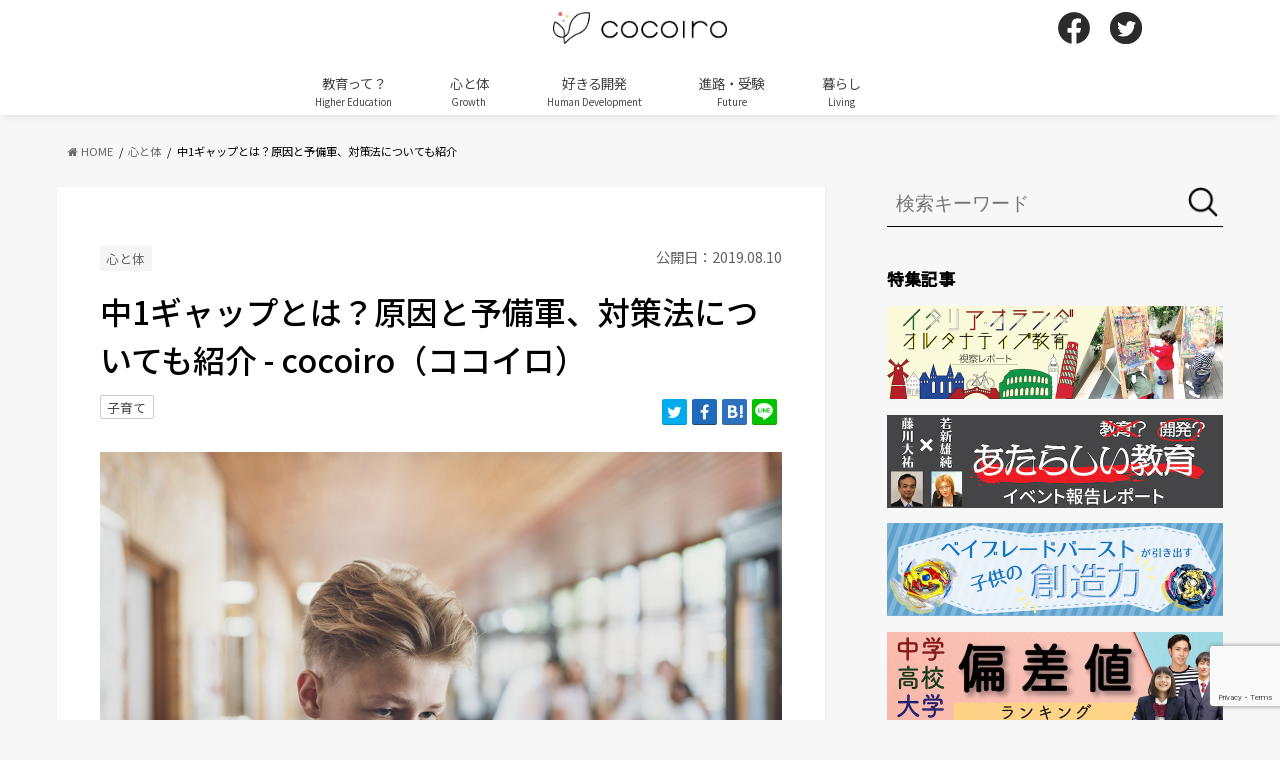

--- FILE ---
content_type: text/html; charset=UTF-8
request_url: https://cocoiro.me/article/54394
body_size: 21095
content:
<!doctype html>
<!--[if lt IE 7]><html dir="ltr" lang="ja" prefix="og: https://ogp.me/ns#" class="no-js lt-ie9 lt-ie8 lt-ie7"><![endif]-->
<!--[if (IE 7)&!(IEMobile)]><html dir="ltr" lang="ja" prefix="og: https://ogp.me/ns#" class="no-js lt-ie9 lt-ie8"><![endif]-->
<!--[if (IE 8)&!(IEMobile)]><html dir="ltr" lang="ja" prefix="og: https://ogp.me/ns#" class="no-js lt-ie9"><![endif]-->
<!--[if gt IE 8]><!--> <html dir="ltr" lang="ja" prefix="og: https://ogp.me/ns#" class="no-js"><!--<![endif]-->

<head>
<meta charset="utf-8">
<meta http-equiv="X-UA-Compatible" content="IE=edge">

<meta name="HandheldFriendly" content="True">
<meta name="MobileOptimized" content="320">
<meta name="viewport" content="width=device-width, initial-scale=1"/>

<!-- Google Tag Manager -->
<script>(function(w,d,s,l,i){w[l]=w[l]||[];w[l].push({'gtm.start':
new Date().getTime(),event:'gtm.js'});var f=d.getElementsByTagName(s)[0],
j=d.createElement(s),dl=l!='dataLayer'?'&l='+l:'';j.async=true;j.src=
'https://www.googletagmanager.com/gtm.js?id='+i+dl;f.parentNode.insertBefore(j,f);
})(window,document,'script','dataLayer','GTM-NFBJGWX');</script>
<!-- End Google Tag Manager -->

<link rel="apple-touch-icon" href="https://cocoiro.me/wp-content/themes/cocoiro/library/images/icon-144x144.png">
<link rel="icon" href="https://cocoiro.me/wp-content/themes/cocoiro/library/images/icon-32x32.png">

<link rel="pingback" href="https://cocoiro.me/xmlrpc.php">

<!--[if IE]>
<link rel="shortcut icon" href="https://cocoiro.me/wp-content/themes/cocoiro/library/images/favicon.ico">
<![endif]-->
<!--[if lt IE 9]>
<script src="//html5shiv.googlecode.com/svn/trunk/html5.js"></script>
<script src="//css3-mediaqueries-js.googlecode.com/svn/trunk/css3-mediaqueries.js"></script>
<![endif]-->

<script type="text/javascript">
window.onload = function() {
  var as = document.getElementsByTagName('a');
  for (var i = 0; i < as.length; i++) {
    if (as[i].href.match(/https?:\/\/(?!.*cocoiro.me).*/)) {
      as[i].setAttribute('target', '_blank');
      //as[i].onclick = function () { window.open(as[i].href); return false; };
    }
  }
}
</script>

<script async='async' src='https://www.googletagservices.com/tag/js/gpt.js'></script>
<script>
  var googletag = googletag || {};
  googletag.cmd = googletag.cmd || [];
</script>
<script type="text/javascript" language="javascript">
    var vc_pid = "885373941";
</script><script type="text/javascript" src="//aml.valuecommerce.com/vcdal.js" async></script>

  <script type="text/javascript">
    (function() {
        var pa = document.createElement('script'); pa.type = 'text/javascript'; pa.charset = "utf-8"; pa.async = true;
        pa.src = window.location.protocol + "//api.popin.cc/searchbox/cocoiro.js";
        var s = document.getElementsByTagName('script')[0]; s.parentNode.insertBefore(pa, s);
    })(); 
  </script>

<script async src="https://securepubads.g.doubleclick.net/tag/js/gpt.js"></script>

<script>
  window.googletag = window.googletag || {cmd: []};
  googletag.cmd.push(function() {
    googletag.defineSlot('/9176203,21852440645/1681310', [[300, 250], [336, 280]], 'div-gpt-ad-1577243880643-0').defineSizeMapping(googletag.sizeMapping().addSize([360, 0], [336, 280]).addSize([320, 0], [300, 250]).build()).addService(googletag.pubads());
    googletag.defineSlot('/9176203,21852440645/1681307', [[300, 250], [336, 280]], 'div-gpt-ad-1577243918069-0').defineSizeMapping(googletag.sizeMapping().addSize([360, 0], [336, 280]).addSize([320, 0], [300, 250]).build()).addService(googletag.pubads());
    googletag.defineSlot('/9176203,21852440645/1681308', [[300, 250], [336, 280]], 'div-gpt-ad-1577243953168-0').defineSizeMapping(googletag.sizeMapping().addSize([360, 0], [336, 280]).addSize([320, 0], [300, 250]).build()).addService(googletag.pubads());
    googletag.defineSlot('/9176203,21852440645/1681311', [[300, 250], [336, 280]], 'div-gpt-ad-1577244026678-0').defineSizeMapping(googletag.sizeMapping().addSize([360, 0], [336, 280]).addSize([320, 0], [300, 250]).build()).addService(googletag.pubads());
    googletag.defineSlot('/9176203,21852440645/1681306', [[320, 100], [320, 50]], 'div-gpt-ad-1577244062181-0').addService(googletag.pubads());
    googletag.defineSlot('/9176203,21852440645/1681313', [[300, 250], [336, 280]], 'div-gpt-ad-1577244665181-0').defineSizeMapping(googletag.sizeMapping().addSize([360, 0], [336, 280]).addSize([320, 0], [300, 250]).build()).addService(googletag.pubads());
    googletag.defineSlot('/9176203,21852440645/1681290', [[300, 250], [336, 280]], 'div-gpt-ad-1577244094393-0').addService(googletag.pubads());
    googletag.defineSlot('/9176203,21852440645/1681296', [[300, 250], [336, 280]], 'div-gpt-ad-1577244175739-0').addService(googletag.pubads());
    googletag.defineSlot('/9176203,21852440645/1681297', [[336, 280], [300, 250]], 'div-gpt-ad-1577244220706-0').addService(googletag.pubads());
    googletag.defineSlot('/9176203,21852440645/1681298', [[336, 280], [300, 250]], 'div-gpt-ad-1577244264037-0').addService(googletag.pubads());
    googletag.defineSlot('/9176203,21852440645/1681299', [[336, 280], [300, 250]], 'div-gpt-ad-1577244355057-0').addService(googletag.pubads());
    googletag.defineSlot('/9176203,21852440645/1681300', [[300, 250], [336, 280]], 'div-gpt-ad-1577244438811-0').addService(googletag.pubads());
    googletag.defineSlot('/9176203,21852440645/1681301', [[336, 280], [300, 250]], 'div-gpt-ad-1577244474390-0').addService(googletag.pubads());
    googletag.defineSlot('/9176203,21852440645/1681302', [[336, 280], [300, 250]], 'div-gpt-ad-1577244504543-0').addService(googletag.pubads());
    googletag.defineSlot('/9176203,21852440645/1681304', [[300, 250], [336, 280]], 'div-gpt-ad-1577244568199-0').addService(googletag.pubads());
    googletag.defineSlot('/9176203,21852440645/1681305', [[336, 280], [300, 250]], 'div-gpt-ad-1577244597998-0').addService(googletag.pubads());
    googletag.defineSlot('/9176203,21852440645/1684123', [[336, 280], [300, 250]], 'div-gpt-ad-1579510243891-0').defineSizeMapping(googletag.sizeMapping().addSize([360, 0], [336, 280]).addSize([320, 0], [300, 250]).build()).addService(googletag.pubads());
    googletag.defineSlot('/9176203,21852440645/1684137', [[336, 280], [300, 250]], 'div-gpt-ad-1579510273555-0').defineSizeMapping(googletag.sizeMapping().addSize([360, 0], [336, 280]).addSize([320, 0], [300, 250]).build()).addService(googletag.pubads());
    googletag.defineSlot('/9176203,21852440645/1688478', [[300, 250], [336, 280]], 'div-gpt-ad-1581498269040-0').addService(googletag.pubads());
    googletag.defineSlot('/9176203,21852440645/1694268', [[320, 100], [320, 50]], 'div-gpt-ad-1584502138431-0').addService(googletag.pubads());
    googletag.pubads().disableInitialLoad();
    googletag.pubads().enableSingleRequest();
    googletag.pubads().collapseEmptyDivs();
    googletag.enableServices();
  });
</script>

<!--UAM-->
<script type='text/javascript'>
  !function(a9,a,p,s,t,A,g){if(a[a9])return;function q(c,r){a[a9]._Q.push([c,r])}a[a9]={init:function(){q("i",arguments)},fetchBids:function(){q("f",arguments)},setDisplayBids:function(){},targetingKeys:function(){return[]},_Q:[]};A=p.createElement(s);A.async=!0;A.src=t;g=p.getElementsByTagName(s)[0];g.parentNode.insertBefore(A,g)}("apstag",window,document,"script","//c.amazon-adsystem.com/aax2/apstag.js");

  apstag.init({
    pubID: 'c06cc614-f284-4373-8e7b-e334e4dcb9d3',
    adServer: 'googletag',
    bidTimeout: 2e3,
    schain: {
      complete: 1,
      ver: '1.0',
      nodes: [{
        asi: 'i-mobile.co.jp',
        sid: '71487',
        hp: 1,
      }]
    }
  });

  apstag.fetchBids({
    slots: [
      {
        slotID: 'div-gpt-ad-1577243880643-0',
        slotName: '/9176203/1681310',
        sizes: [[300, 250], [336, 280]]
      },
      {
        slotID: 'div-gpt-ad-1577243918069-0',
        slotName: '/9176203/1681307',
        sizes: [[300, 250], [336, 280]]
      },
      {
        slotID: 'div-gpt-ad-1577243953168-0',
        slotName: '/9176203/1681308',
        sizes: [[300, 250], [336, 280]]
      },
      {
        slotID: 'div-gpt-ad-1577244026678-0',
        slotName: '/9176203/1681311',
        sizes: [[300, 250], [336, 280]]
      },
      {
        slotID: 'div-gpt-ad-1577244062181-0',
        slotName: '/9176203/1681306',
        sizes: [[320, 100], [320, 50]]
      },
      {
        slotID: 'div-gpt-ad-1577244665181-0',
        slotName: '/9176203/1681313',
        sizes: [[300, 250], [336, 280]]
      },
      {
        slotID: 'div-gpt-ad-1577244094393-0',
        slotName: '/9176203/1681290',
        sizes: [[300, 250], [336, 280]]
      },
      {
        slotID: 'div-gpt-ad-1577244175739-0',
        slotName: '/9176203/1681296',
        sizes: [[300, 250], [336, 280]]
      },
      {
        slotID: 'div-gpt-ad-1577244220706-0',
        slotName: '/9176203/1681297',
        sizes: [[300, 250], [336, 280]]
      },
      {
        slotID: 'div-gpt-ad-1577244264037-0',
        slotName: '/9176203/1681298',
        sizes: [[300, 250], [336, 280]]
      },
      {
        slotID: 'div-gpt-ad-1577244355057-0',
        slotName: '/9176203/1681299',
        sizes: [[300, 250], [336, 280]]
      },
      {
        slotID: 'div-gpt-ad-1577244438811-0',
        slotName: '/9176203/1681300',
        sizes: [[300, 250], [336, 280]]
      },
      {
        slotID: 'div-gpt-ad-1577244474390-0',
        slotName: '/9176203/1681301',
        sizes: [[300, 250], [336, 280]]
      },
      {
        slotID: 'div-gpt-ad-1577244504543-0',
        slotName: '/9176203/1681302',
        sizes: [[300, 250], [336, 280]]
      },
      {
        slotID: 'div-gpt-ad-1577244568199-0',
        slotName: '/9176203/1681304',
        sizes: [[300, 250], [336, 280]]
      },
      {
        slotID: 'div-gpt-ad-1577244597998-0',
        slotName: '/9176203/1681305',
        sizes: [[300, 250], [336, 280]]
      },
      {
        slotID: 'div-gpt-ad-1579510243891-0',
        slotName: '/9176203/1684123',
        sizes: [[300, 250], [336, 280]]
      },
      {
        slotID: 'div-gpt-ad-1579510273555-0',
        slotName: '/9176203/1684137',
        sizes: [[300, 250], [336, 280]]
      },
      {
        slotID: 'div-gpt-ad-1581498269040-0',
        slotName: '/9176203/1688478',
        sizes: [[300, 250], [336, 280]]

      },
      {
        slotID: 'div-gpt-ad-1584502138431-0',
        slotName: '/9176203/1694268',
        sizes: [[320, 100], [320, 50]]
      }]
  }, function(bids) {

    googletag.cmd.push(function() {
      apstag.setDisplayBids();
      googletag.pubads().refresh(); //広告をリフレッシュする記述
    });
  });
</script>

    <script>
  var unruly = window.unruly || {};
  unruly.native = unruly.native || {};
  unruly.native.siteId = 1156531;
  </script>
  <script src="//video.unrulymedia.com/native/native-loader.js"></script>
<script>
  googletag.cmd.push(function() {
    //PC共通サイドバー広告
    //アイモバイル
    //サイドバー上
    googletag.defineSlot('/9176203/1681290', [[300, 250], [336, 280]], 'div-gpt-ad-1577244094393-0').addService(googletag.pubads());
    //サイドバー下
    googletag.defineSlot('/9176203/1688478', [[300, 250], [336, 280]], 'div-gpt-ad-1581498269040-0').addService(googletag.pubads());
  //記事ページのみ表示の広告スクリプトを読み込む
      // PC記事ページ広告(アイモバイル)
    googletag.defineSlot('/9176203/1681296', [[300, 250], [336, 280]], 'div-gpt-ad-1577244175739-0').addService(googletag.pubads());
    googletag.defineSlot('/9176203/1681297', [[336, 280], [300, 250]], 'div-gpt-ad-1577244220706-0').addService(googletag.pubads());
    googletag.defineSlot('/9176203/1681298', [[336, 280], [300, 250]], 'div-gpt-ad-1577244264037-0').addService(googletag.pubads());
    googletag.defineSlot('/9176203/1681299', [[336, 280], [300, 250]], 'div-gpt-ad-1577244355057-0').addService(googletag.pubads());
    googletag.defineSlot('/9176203/1681300', [[300, 250], [336, 280]], 'div-gpt-ad-1577244438811-0').addService(googletag.pubads());
    googletag.defineSlot('/9176203/1681301', [[336, 280], [300, 250]], 'div-gpt-ad-1577244474390-0').addService(googletag.pubads());
    googletag.defineSlot('/9176203/1681302', [[336, 280], [300, 250]], 'div-gpt-ad-1577244504543-0').addService(googletag.pubads());
    googletag.defineSlot('/9176203/1681303', [[300, 250], [336, 280]], 'div-gpt-ad-1577244536063-0').addService(googletag.pubads());
    googletag.defineSlot('/9176203/1681304', [[300, 250], [336, 280]], 'div-gpt-ad-1577244568199-0').addService(googletag.pubads());
    googletag.defineSlot('/9176203/1681305', [[336, 280], [300, 250]], 'div-gpt-ad-1577244597998-0').addService(googletag.pubads());
  //記事一覧ページのみ表示の広告スクリプトを読み込む
      googletag.pubads().disableInitialLoad();
    googletag.pubads().enableSingleRequest();
    googletag.enableServices();
  });
</script>


	<style>img:is([sizes="auto" i], [sizes^="auto," i]) { contain-intrinsic-size: 3000px 1500px }</style>
	
		<!-- All in One SEO 4.9.3 - aioseo.com -->
		<title>中1ギャップとは？原因と予備軍、対策法についても紹介 - cocoiro（ココイロ）</title>
	<meta name="description" content="中学生の一部が遭遇すると言われている「中1ギャップ」。実際にどのようなことが原因でなってしまうのか、よく分から" />
	<meta name="robots" content="max-image-preview:large" />
	<meta name="author" content="オダルミコ"/>
	<link rel="canonical" href="https://cocoiro.me/article/54394" />
	<link rel="next" href="https://cocoiro.me/article/54394/2" />
	<meta name="generator" content="All in One SEO (AIOSEO) 4.9.3" />
		<meta property="og:locale" content="ja_JP" />
		<meta property="og:site_name" content="cocoiro（ココイロ） - あなたの学びをデザインする発見の連鎖" />
		<meta property="og:type" content="article" />
		<meta property="og:title" content="中1ギャップとは？原因と予備軍、対策法についても紹介 - cocoiro（ココイロ）" />
		<meta property="og:description" content="中学生の一部が遭遇すると言われている「中1ギャップ」。実際にどのようなことが原因でなってしまうのか、よく分から" />
		<meta property="og:url" content="https://cocoiro.me/article/54394" />
		<meta property="article:published_time" content="2019-08-10T08:52:19+00:00" />
		<meta property="article:modified_time" content="2019-08-10T08:52:19+00:00" />
		<meta name="twitter:card" content="summary" />
		<meta name="twitter:title" content="中1ギャップとは？原因と予備軍、対策法についても紹介 - cocoiro（ココイロ）" />
		<meta name="twitter:description" content="中学生の一部が遭遇すると言われている「中1ギャップ」。実際にどのようなことが原因でなってしまうのか、よく分から" />
		<script type="application/ld+json" class="aioseo-schema">
			{"@context":"https:\/\/schema.org","@graph":[{"@type":"BlogPosting","@id":"https:\/\/cocoiro.me\/article\/54394#blogposting","name":"\u4e2d1\u30ae\u30e3\u30c3\u30d7\u3068\u306f\uff1f\u539f\u56e0\u3068\u4e88\u5099\u8ecd\u3001\u5bfe\u7b56\u6cd5\u306b\u3064\u3044\u3066\u3082\u7d39\u4ecb - cocoiro\uff08\u30b3\u30b3\u30a4\u30ed\uff09","headline":"\u4e2d1\u30ae\u30e3\u30c3\u30d7\u3068\u306f\uff1f\u539f\u56e0\u3068\u4e88\u5099\u8ecd\u3001\u5bfe\u7b56\u6cd5\u306b\u3064\u3044\u3066\u3082\u7d39\u4ecb","author":{"@id":"https:\/\/cocoiro.me\/article\/author\/60#author"},"publisher":{"@id":"https:\/\/cocoiro.me\/#organization"},"image":{"@type":"ImageObject","url":"https:\/\/cocoiro.me\/wp-content\/uploads\/2019\/06\/iStock-964172586.jpg","width":1200,"height":800,"caption":"Teenage student being bullied by classmates in school. Sad boy is looking away. University students are making fun of him in corridor."},"datePublished":"2019-08-10T17:52:19+09:00","dateModified":"2019-08-10T17:52:19+09:00","inLanguage":"ja","mainEntityOfPage":{"@id":"https:\/\/cocoiro.me\/article\/54394#webpage"},"isPartOf":{"@id":"https:\/\/cocoiro.me\/article\/54394#webpage"},"articleSection":"\u5fc3\u3068\u4f53, \u5b50\u80b2\u3066"},{"@type":"BreadcrumbList","@id":"https:\/\/cocoiro.me\/article\/54394#breadcrumblist","itemListElement":[{"@type":"ListItem","@id":"https:\/\/cocoiro.me#listItem","position":1,"name":"Home","item":"https:\/\/cocoiro.me","nextItem":{"@type":"ListItem","@id":"https:\/\/cocoiro.me\/growth#listItem","name":"\u5fc3\u3068\u4f53"}},{"@type":"ListItem","@id":"https:\/\/cocoiro.me\/growth#listItem","position":2,"name":"\u5fc3\u3068\u4f53","item":"https:\/\/cocoiro.me\/growth","nextItem":{"@type":"ListItem","@id":"https:\/\/cocoiro.me\/article\/54394#listItem","name":"\u4e2d1\u30ae\u30e3\u30c3\u30d7\u3068\u306f\uff1f\u539f\u56e0\u3068\u4e88\u5099\u8ecd\u3001\u5bfe\u7b56\u6cd5\u306b\u3064\u3044\u3066\u3082\u7d39\u4ecb"},"previousItem":{"@type":"ListItem","@id":"https:\/\/cocoiro.me#listItem","name":"Home"}},{"@type":"ListItem","@id":"https:\/\/cocoiro.me\/article\/54394#listItem","position":3,"name":"\u4e2d1\u30ae\u30e3\u30c3\u30d7\u3068\u306f\uff1f\u539f\u56e0\u3068\u4e88\u5099\u8ecd\u3001\u5bfe\u7b56\u6cd5\u306b\u3064\u3044\u3066\u3082\u7d39\u4ecb","previousItem":{"@type":"ListItem","@id":"https:\/\/cocoiro.me\/growth#listItem","name":"\u5fc3\u3068\u4f53"}}]},{"@type":"Organization","@id":"https:\/\/cocoiro.me\/#organization","name":"cocoiro\uff08\u30b3\u30b3\u30a4\u30ed\uff09","description":"\u3042\u306a\u305f\u306e\u5b66\u3073\u3092\u30c7\u30b6\u30a4\u30f3\u3059\u308b\u767a\u898b\u306e\u9023\u9396","url":"https:\/\/cocoiro.me\/"},{"@type":"Person","@id":"https:\/\/cocoiro.me\/article\/author\/60#author","url":"https:\/\/cocoiro.me\/article\/author\/60","name":"\u30aa\u30c0\u30eb\u30df\u30b3","image":{"@type":"ImageObject","@id":"https:\/\/cocoiro.me\/article\/54394#authorImage","url":"https:\/\/cocoiro.me\/wp-content\/uploads\/2019\/03\/3d2fc9b2a86220ecfc4ce51fde3847db-96x96.png","width":96,"height":96,"caption":"\u30aa\u30c0\u30eb\u30df\u30b3"}},{"@type":"WebPage","@id":"https:\/\/cocoiro.me\/article\/54394#webpage","url":"https:\/\/cocoiro.me\/article\/54394","name":"\u4e2d1\u30ae\u30e3\u30c3\u30d7\u3068\u306f\uff1f\u539f\u56e0\u3068\u4e88\u5099\u8ecd\u3001\u5bfe\u7b56\u6cd5\u306b\u3064\u3044\u3066\u3082\u7d39\u4ecb - cocoiro\uff08\u30b3\u30b3\u30a4\u30ed\uff09","description":"\u4e2d\u5b66\u751f\u306e\u4e00\u90e8\u304c\u906d\u9047\u3059\u308b\u3068\u8a00\u308f\u308c\u3066\u3044\u308b\u300c\u4e2d1\u30ae\u30e3\u30c3\u30d7\u300d\u3002\u5b9f\u969b\u306b\u3069\u306e\u3088\u3046\u306a\u3053\u3068\u304c\u539f\u56e0\u3067\u306a\u3063\u3066\u3057\u307e\u3046\u306e\u304b\u3001\u3088\u304f\u5206\u304b\u3089","inLanguage":"ja","isPartOf":{"@id":"https:\/\/cocoiro.me\/#website"},"breadcrumb":{"@id":"https:\/\/cocoiro.me\/article\/54394#breadcrumblist"},"author":{"@id":"https:\/\/cocoiro.me\/article\/author\/60#author"},"creator":{"@id":"https:\/\/cocoiro.me\/article\/author\/60#author"},"image":{"@type":"ImageObject","url":"https:\/\/cocoiro.me\/wp-content\/uploads\/2019\/06\/iStock-964172586.jpg","@id":"https:\/\/cocoiro.me\/article\/54394\/#mainImage","width":1200,"height":800,"caption":"Teenage student being bullied by classmates in school. Sad boy is looking away. University students are making fun of him in corridor."},"primaryImageOfPage":{"@id":"https:\/\/cocoiro.me\/article\/54394#mainImage"},"datePublished":"2019-08-10T17:52:19+09:00","dateModified":"2019-08-10T17:52:19+09:00"},{"@type":"WebSite","@id":"https:\/\/cocoiro.me\/#website","url":"https:\/\/cocoiro.me\/","name":"cocoiro\uff08\u30b3\u30b3\u30a4\u30ed\uff09","description":"\u3042\u306a\u305f\u306e\u5b66\u3073\u3092\u30c7\u30b6\u30a4\u30f3\u3059\u308b\u767a\u898b\u306e\u9023\u9396","inLanguage":"ja","publisher":{"@id":"https:\/\/cocoiro.me\/#organization"}}]}
		</script>
		<!-- All in One SEO -->

<link rel='dns-prefetch' href='//widgetlogic.org' />
<link rel='dns-prefetch' href='//ajax.googleapis.com' />
<link rel='dns-prefetch' href='//fonts.googleapis.com' />
<link rel='dns-prefetch' href='//maxcdn.bootstrapcdn.com' />
<link rel="alternate" type="application/rss+xml" title="cocoiro（ココイロ） &raquo; フィード" href="https://cocoiro.me/feed" />
<link rel="alternate" type="application/rss+xml" title="cocoiro（ココイロ） &raquo; コメントフィード" href="https://cocoiro.me/comments/feed" />
<link rel="alternate" type="application/rss+xml" title="cocoiro（ココイロ） &raquo; 中1ギャップとは？原因と予備軍、対策法についても紹介 のコメントのフィード" href="https://cocoiro.me/article/54394/feed" />
<script type="text/javascript">
/* <![CDATA[ */
window._wpemojiSettings = {"baseUrl":"https:\/\/s.w.org\/images\/core\/emoji\/16.0.1\/72x72\/","ext":".png","svgUrl":"https:\/\/s.w.org\/images\/core\/emoji\/16.0.1\/svg\/","svgExt":".svg","source":{"concatemoji":"https:\/\/cocoiro.me\/wp-includes\/js\/wp-emoji-release.min.js"}};
/*! This file is auto-generated */
!function(s,n){var o,i,e;function c(e){try{var t={supportTests:e,timestamp:(new Date).valueOf()};sessionStorage.setItem(o,JSON.stringify(t))}catch(e){}}function p(e,t,n){e.clearRect(0,0,e.canvas.width,e.canvas.height),e.fillText(t,0,0);var t=new Uint32Array(e.getImageData(0,0,e.canvas.width,e.canvas.height).data),a=(e.clearRect(0,0,e.canvas.width,e.canvas.height),e.fillText(n,0,0),new Uint32Array(e.getImageData(0,0,e.canvas.width,e.canvas.height).data));return t.every(function(e,t){return e===a[t]})}function u(e,t){e.clearRect(0,0,e.canvas.width,e.canvas.height),e.fillText(t,0,0);for(var n=e.getImageData(16,16,1,1),a=0;a<n.data.length;a++)if(0!==n.data[a])return!1;return!0}function f(e,t,n,a){switch(t){case"flag":return n(e,"\ud83c\udff3\ufe0f\u200d\u26a7\ufe0f","\ud83c\udff3\ufe0f\u200b\u26a7\ufe0f")?!1:!n(e,"\ud83c\udde8\ud83c\uddf6","\ud83c\udde8\u200b\ud83c\uddf6")&&!n(e,"\ud83c\udff4\udb40\udc67\udb40\udc62\udb40\udc65\udb40\udc6e\udb40\udc67\udb40\udc7f","\ud83c\udff4\u200b\udb40\udc67\u200b\udb40\udc62\u200b\udb40\udc65\u200b\udb40\udc6e\u200b\udb40\udc67\u200b\udb40\udc7f");case"emoji":return!a(e,"\ud83e\udedf")}return!1}function g(e,t,n,a){var r="undefined"!=typeof WorkerGlobalScope&&self instanceof WorkerGlobalScope?new OffscreenCanvas(300,150):s.createElement("canvas"),o=r.getContext("2d",{willReadFrequently:!0}),i=(o.textBaseline="top",o.font="600 32px Arial",{});return e.forEach(function(e){i[e]=t(o,e,n,a)}),i}function t(e){var t=s.createElement("script");t.src=e,t.defer=!0,s.head.appendChild(t)}"undefined"!=typeof Promise&&(o="wpEmojiSettingsSupports",i=["flag","emoji"],n.supports={everything:!0,everythingExceptFlag:!0},e=new Promise(function(e){s.addEventListener("DOMContentLoaded",e,{once:!0})}),new Promise(function(t){var n=function(){try{var e=JSON.parse(sessionStorage.getItem(o));if("object"==typeof e&&"number"==typeof e.timestamp&&(new Date).valueOf()<e.timestamp+604800&&"object"==typeof e.supportTests)return e.supportTests}catch(e){}return null}();if(!n){if("undefined"!=typeof Worker&&"undefined"!=typeof OffscreenCanvas&&"undefined"!=typeof URL&&URL.createObjectURL&&"undefined"!=typeof Blob)try{var e="postMessage("+g.toString()+"("+[JSON.stringify(i),f.toString(),p.toString(),u.toString()].join(",")+"));",a=new Blob([e],{type:"text/javascript"}),r=new Worker(URL.createObjectURL(a),{name:"wpTestEmojiSupports"});return void(r.onmessage=function(e){c(n=e.data),r.terminate(),t(n)})}catch(e){}c(n=g(i,f,p,u))}t(n)}).then(function(e){for(var t in e)n.supports[t]=e[t],n.supports.everything=n.supports.everything&&n.supports[t],"flag"!==t&&(n.supports.everythingExceptFlag=n.supports.everythingExceptFlag&&n.supports[t]);n.supports.everythingExceptFlag=n.supports.everythingExceptFlag&&!n.supports.flag,n.DOMReady=!1,n.readyCallback=function(){n.DOMReady=!0}}).then(function(){return e}).then(function(){var e;n.supports.everything||(n.readyCallback(),(e=n.source||{}).concatemoji?t(e.concatemoji):e.wpemoji&&e.twemoji&&(t(e.twemoji),t(e.wpemoji)))}))}((window,document),window._wpemojiSettings);
/* ]]> */
</script>
<style id='wp-emoji-styles-inline-css' type='text/css'>

	img.wp-smiley, img.emoji {
		display: inline !important;
		border: none !important;
		box-shadow: none !important;
		height: 1em !important;
		width: 1em !important;
		margin: 0 0.07em !important;
		vertical-align: -0.1em !important;
		background: none !important;
		padding: 0 !important;
	}
</style>
<link rel='stylesheet' id='wp-block-library-css' href='https://cocoiro.me/wp-includes/css/dist/block-library/style.min.css' type='text/css' media='all' />
<style id='classic-theme-styles-inline-css' type='text/css'>
/*! This file is auto-generated */
.wp-block-button__link{color:#fff;background-color:#32373c;border-radius:9999px;box-shadow:none;text-decoration:none;padding:calc(.667em + 2px) calc(1.333em + 2px);font-size:1.125em}.wp-block-file__button{background:#32373c;color:#fff;text-decoration:none}
</style>
<style id='rinkerg-gutenberg-rinker-style-inline-css' type='text/css'>
.wp-block-create-block-block{background-color:#21759b;color:#fff;padding:2px}

</style>
<link rel='stylesheet' id='aioseo/css/src/vue/standalone/blocks/table-of-contents/global.scss-css' href='https://cocoiro.me/wp-content/plugins/all-in-one-seo-pack/dist/Lite/assets/css/table-of-contents/global.e90f6d47.css' type='text/css' media='all' />
<link rel='stylesheet' id='block-widget-css' href='https://cocoiro.me/wp-content/plugins/widget-logic/block_widget/css/widget.css' type='text/css' media='all' />
<style id='global-styles-inline-css' type='text/css'>
:root{--wp--preset--aspect-ratio--square: 1;--wp--preset--aspect-ratio--4-3: 4/3;--wp--preset--aspect-ratio--3-4: 3/4;--wp--preset--aspect-ratio--3-2: 3/2;--wp--preset--aspect-ratio--2-3: 2/3;--wp--preset--aspect-ratio--16-9: 16/9;--wp--preset--aspect-ratio--9-16: 9/16;--wp--preset--color--black: #000000;--wp--preset--color--cyan-bluish-gray: #abb8c3;--wp--preset--color--white: #ffffff;--wp--preset--color--pale-pink: #f78da7;--wp--preset--color--vivid-red: #cf2e2e;--wp--preset--color--luminous-vivid-orange: #ff6900;--wp--preset--color--luminous-vivid-amber: #fcb900;--wp--preset--color--light-green-cyan: #7bdcb5;--wp--preset--color--vivid-green-cyan: #00d084;--wp--preset--color--pale-cyan-blue: #8ed1fc;--wp--preset--color--vivid-cyan-blue: #0693e3;--wp--preset--color--vivid-purple: #9b51e0;--wp--preset--gradient--vivid-cyan-blue-to-vivid-purple: linear-gradient(135deg,rgba(6,147,227,1) 0%,rgb(155,81,224) 100%);--wp--preset--gradient--light-green-cyan-to-vivid-green-cyan: linear-gradient(135deg,rgb(122,220,180) 0%,rgb(0,208,130) 100%);--wp--preset--gradient--luminous-vivid-amber-to-luminous-vivid-orange: linear-gradient(135deg,rgba(252,185,0,1) 0%,rgba(255,105,0,1) 100%);--wp--preset--gradient--luminous-vivid-orange-to-vivid-red: linear-gradient(135deg,rgba(255,105,0,1) 0%,rgb(207,46,46) 100%);--wp--preset--gradient--very-light-gray-to-cyan-bluish-gray: linear-gradient(135deg,rgb(238,238,238) 0%,rgb(169,184,195) 100%);--wp--preset--gradient--cool-to-warm-spectrum: linear-gradient(135deg,rgb(74,234,220) 0%,rgb(151,120,209) 20%,rgb(207,42,186) 40%,rgb(238,44,130) 60%,rgb(251,105,98) 80%,rgb(254,248,76) 100%);--wp--preset--gradient--blush-light-purple: linear-gradient(135deg,rgb(255,206,236) 0%,rgb(152,150,240) 100%);--wp--preset--gradient--blush-bordeaux: linear-gradient(135deg,rgb(254,205,165) 0%,rgb(254,45,45) 50%,rgb(107,0,62) 100%);--wp--preset--gradient--luminous-dusk: linear-gradient(135deg,rgb(255,203,112) 0%,rgb(199,81,192) 50%,rgb(65,88,208) 100%);--wp--preset--gradient--pale-ocean: linear-gradient(135deg,rgb(255,245,203) 0%,rgb(182,227,212) 50%,rgb(51,167,181) 100%);--wp--preset--gradient--electric-grass: linear-gradient(135deg,rgb(202,248,128) 0%,rgb(113,206,126) 100%);--wp--preset--gradient--midnight: linear-gradient(135deg,rgb(2,3,129) 0%,rgb(40,116,252) 100%);--wp--preset--font-size--small: 13px;--wp--preset--font-size--medium: 20px;--wp--preset--font-size--large: 36px;--wp--preset--font-size--x-large: 42px;--wp--preset--spacing--20: 0.44rem;--wp--preset--spacing--30: 0.67rem;--wp--preset--spacing--40: 1rem;--wp--preset--spacing--50: 1.5rem;--wp--preset--spacing--60: 2.25rem;--wp--preset--spacing--70: 3.38rem;--wp--preset--spacing--80: 5.06rem;--wp--preset--shadow--natural: 6px 6px 9px rgba(0, 0, 0, 0.2);--wp--preset--shadow--deep: 12px 12px 50px rgba(0, 0, 0, 0.4);--wp--preset--shadow--sharp: 6px 6px 0px rgba(0, 0, 0, 0.2);--wp--preset--shadow--outlined: 6px 6px 0px -3px rgba(255, 255, 255, 1), 6px 6px rgba(0, 0, 0, 1);--wp--preset--shadow--crisp: 6px 6px 0px rgba(0, 0, 0, 1);}:where(.is-layout-flex){gap: 0.5em;}:where(.is-layout-grid){gap: 0.5em;}body .is-layout-flex{display: flex;}.is-layout-flex{flex-wrap: wrap;align-items: center;}.is-layout-flex > :is(*, div){margin: 0;}body .is-layout-grid{display: grid;}.is-layout-grid > :is(*, div){margin: 0;}:where(.wp-block-columns.is-layout-flex){gap: 2em;}:where(.wp-block-columns.is-layout-grid){gap: 2em;}:where(.wp-block-post-template.is-layout-flex){gap: 1.25em;}:where(.wp-block-post-template.is-layout-grid){gap: 1.25em;}.has-black-color{color: var(--wp--preset--color--black) !important;}.has-cyan-bluish-gray-color{color: var(--wp--preset--color--cyan-bluish-gray) !important;}.has-white-color{color: var(--wp--preset--color--white) !important;}.has-pale-pink-color{color: var(--wp--preset--color--pale-pink) !important;}.has-vivid-red-color{color: var(--wp--preset--color--vivid-red) !important;}.has-luminous-vivid-orange-color{color: var(--wp--preset--color--luminous-vivid-orange) !important;}.has-luminous-vivid-amber-color{color: var(--wp--preset--color--luminous-vivid-amber) !important;}.has-light-green-cyan-color{color: var(--wp--preset--color--light-green-cyan) !important;}.has-vivid-green-cyan-color{color: var(--wp--preset--color--vivid-green-cyan) !important;}.has-pale-cyan-blue-color{color: var(--wp--preset--color--pale-cyan-blue) !important;}.has-vivid-cyan-blue-color{color: var(--wp--preset--color--vivid-cyan-blue) !important;}.has-vivid-purple-color{color: var(--wp--preset--color--vivid-purple) !important;}.has-black-background-color{background-color: var(--wp--preset--color--black) !important;}.has-cyan-bluish-gray-background-color{background-color: var(--wp--preset--color--cyan-bluish-gray) !important;}.has-white-background-color{background-color: var(--wp--preset--color--white) !important;}.has-pale-pink-background-color{background-color: var(--wp--preset--color--pale-pink) !important;}.has-vivid-red-background-color{background-color: var(--wp--preset--color--vivid-red) !important;}.has-luminous-vivid-orange-background-color{background-color: var(--wp--preset--color--luminous-vivid-orange) !important;}.has-luminous-vivid-amber-background-color{background-color: var(--wp--preset--color--luminous-vivid-amber) !important;}.has-light-green-cyan-background-color{background-color: var(--wp--preset--color--light-green-cyan) !important;}.has-vivid-green-cyan-background-color{background-color: var(--wp--preset--color--vivid-green-cyan) !important;}.has-pale-cyan-blue-background-color{background-color: var(--wp--preset--color--pale-cyan-blue) !important;}.has-vivid-cyan-blue-background-color{background-color: var(--wp--preset--color--vivid-cyan-blue) !important;}.has-vivid-purple-background-color{background-color: var(--wp--preset--color--vivid-purple) !important;}.has-black-border-color{border-color: var(--wp--preset--color--black) !important;}.has-cyan-bluish-gray-border-color{border-color: var(--wp--preset--color--cyan-bluish-gray) !important;}.has-white-border-color{border-color: var(--wp--preset--color--white) !important;}.has-pale-pink-border-color{border-color: var(--wp--preset--color--pale-pink) !important;}.has-vivid-red-border-color{border-color: var(--wp--preset--color--vivid-red) !important;}.has-luminous-vivid-orange-border-color{border-color: var(--wp--preset--color--luminous-vivid-orange) !important;}.has-luminous-vivid-amber-border-color{border-color: var(--wp--preset--color--luminous-vivid-amber) !important;}.has-light-green-cyan-border-color{border-color: var(--wp--preset--color--light-green-cyan) !important;}.has-vivid-green-cyan-border-color{border-color: var(--wp--preset--color--vivid-green-cyan) !important;}.has-pale-cyan-blue-border-color{border-color: var(--wp--preset--color--pale-cyan-blue) !important;}.has-vivid-cyan-blue-border-color{border-color: var(--wp--preset--color--vivid-cyan-blue) !important;}.has-vivid-purple-border-color{border-color: var(--wp--preset--color--vivid-purple) !important;}.has-vivid-cyan-blue-to-vivid-purple-gradient-background{background: var(--wp--preset--gradient--vivid-cyan-blue-to-vivid-purple) !important;}.has-light-green-cyan-to-vivid-green-cyan-gradient-background{background: var(--wp--preset--gradient--light-green-cyan-to-vivid-green-cyan) !important;}.has-luminous-vivid-amber-to-luminous-vivid-orange-gradient-background{background: var(--wp--preset--gradient--luminous-vivid-amber-to-luminous-vivid-orange) !important;}.has-luminous-vivid-orange-to-vivid-red-gradient-background{background: var(--wp--preset--gradient--luminous-vivid-orange-to-vivid-red) !important;}.has-very-light-gray-to-cyan-bluish-gray-gradient-background{background: var(--wp--preset--gradient--very-light-gray-to-cyan-bluish-gray) !important;}.has-cool-to-warm-spectrum-gradient-background{background: var(--wp--preset--gradient--cool-to-warm-spectrum) !important;}.has-blush-light-purple-gradient-background{background: var(--wp--preset--gradient--blush-light-purple) !important;}.has-blush-bordeaux-gradient-background{background: var(--wp--preset--gradient--blush-bordeaux) !important;}.has-luminous-dusk-gradient-background{background: var(--wp--preset--gradient--luminous-dusk) !important;}.has-pale-ocean-gradient-background{background: var(--wp--preset--gradient--pale-ocean) !important;}.has-electric-grass-gradient-background{background: var(--wp--preset--gradient--electric-grass) !important;}.has-midnight-gradient-background{background: var(--wp--preset--gradient--midnight) !important;}.has-small-font-size{font-size: var(--wp--preset--font-size--small) !important;}.has-medium-font-size{font-size: var(--wp--preset--font-size--medium) !important;}.has-large-font-size{font-size: var(--wp--preset--font-size--large) !important;}.has-x-large-font-size{font-size: var(--wp--preset--font-size--x-large) !important;}
:where(.wp-block-post-template.is-layout-flex){gap: 1.25em;}:where(.wp-block-post-template.is-layout-grid){gap: 1.25em;}
:where(.wp-block-columns.is-layout-flex){gap: 2em;}:where(.wp-block-columns.is-layout-grid){gap: 2em;}
:root :where(.wp-block-pullquote){font-size: 1.5em;line-height: 1.6;}
</style>
<link rel='stylesheet' id='contact-form-7-css' href='https://cocoiro.me/wp-content/plugins/contact-form-7/includes/css/styles.css' type='text/css' media='all' />
<link rel='stylesheet' id='toc-screen-css' href='https://cocoiro.me/wp-content/plugins/table-of-contents-plus-pager/screen.min.css' type='text/css' media='all' />
<link rel='stylesheet' id='yyi_rinker_stylesheet-css' href='https://cocoiro.me/wp-content/plugins/yyi-rinker/css/style.css?v=1.11.1' type='text/css' media='all' />
<link rel='stylesheet' id='base-css' href='https://cocoiro.me/wp-content/themes/cocoiro/library/css/base.css?202002191157' type='text/css' media='all' />
<link rel='stylesheet' id='mobile-css' href='https://cocoiro.me/wp-content/themes/cocoiro/library/css/mobile.css?202001081341' type='text/css' media='all' />
<link rel='stylesheet' id='shortcode-css' href='https://cocoiro.me/wp-content/themes/cocoiro/library/css/shortcode.css' type='text/css' media='all' />
<link rel='stylesheet' id='gf_NotoSans-css' href='//fonts.googleapis.com/css?family=Noto+Sans+JP%3A400%2C500&#038;subset=japanese' type='text/css' media='all' />
<link rel='stylesheet' id='fontawesome-css' href='//maxcdn.bootstrapcdn.com/font-awesome/4.6.0/css/font-awesome.min.css' type='text/css' media='all' />
<link rel='stylesheet' id='remodal-css' href='https://cocoiro.me/wp-content/themes/cocoiro/library/css/remodal.css' type='text/css' media='all' />
<link rel='stylesheet' id='animate-css' href='https://cocoiro.me/wp-content/themes/cocoiro/library/css/animate.min.css' type='text/css' media='all' />
<link rel='stylesheet' id='taxopress-frontend-css-css' href='https://cocoiro.me/wp-content/plugins/simple-tags/assets/frontend/css/frontend.css' type='text/css' media='all' />
<link rel='stylesheet' id='tablepress-default-css' href='https://cocoiro.me/wp-content/plugins/tablepress/css/build/default.css' type='text/css' media='all' />
<link rel='stylesheet' id='tablepress-responsive-tables-css' href='https://cocoiro.me/wp-content/plugins/tablepress-responsive-tables/css/tablepress-responsive.min.css' type='text/css' media='all' />
<link rel='stylesheet' id='jquery-lazyloadxt-spinner-css-css' href='//cocoiro.me/wp-content/plugins/a3-lazy-load/assets/css/jquery.lazyloadxt.spinner.css' type='text/css' media='all' />
<link rel='stylesheet' id='a3a3_lazy_load-css' href='//cocoiro.me/wp-content/uploads/sass/a3_lazy_load.min.css' type='text/css' media='all' />
<script type="text/javascript" src="//ajax.googleapis.com/ajax/libs/jquery/1.12.4/jquery.min.js" id="jquery-js"></script>
<script type="text/javascript" src="https://cocoiro.me/wp-content/plugins/yyi-rinker/js/event-tracking.js?v=1.11.1" id="yyi_rinker_event_tracking_script-js"></script>
<script type="text/javascript" src="https://cocoiro.me/wp-content/plugins/simple-tags/assets/frontend/js/frontend.js" id="taxopress-frontend-js-js"></script>
<link rel="https://api.w.org/" href="https://cocoiro.me/wp-json/" /><link rel="alternate" title="JSON" type="application/json" href="https://cocoiro.me/wp-json/wp/v2/posts/54394" /><link rel="EditURI" type="application/rsd+xml" title="RSD" href="https://cocoiro.me/xmlrpc.php?rsd" />

<link rel='shortlink' href='https://cocoiro.me/?p=54394' />
<link rel="alternate" title="oEmbed (JSON)" type="application/json+oembed" href="https://cocoiro.me/wp-json/oembed/1.0/embed?url=https%3A%2F%2Fcocoiro.me%2Farticle%2F54394" />
<link rel="alternate" title="oEmbed (XML)" type="text/xml+oembed" href="https://cocoiro.me/wp-json/oembed/1.0/embed?url=https%3A%2F%2Fcocoiro.me%2Farticle%2F54394&#038;format=xml" />
<script type="text/javascript" language="javascript">
    var vc_pid = "885373941";
</script><script type="text/javascript" src="//aml.valuecommerce.com/vcdal.js" async></script><style>
.yyi-rinker-images {
    display: flex;
    justify-content: center;
    align-items: center;
    position: relative;

}
div.yyi-rinker-image img.yyi-rinker-main-img.hidden {
    display: none;
}

.yyi-rinker-images-arrow {
    cursor: pointer;
    position: absolute;
    top: 50%;
    display: block;
    margin-top: -11px;
    opacity: 0.6;
    width: 22px;
}

.yyi-rinker-images-arrow-left{
    left: -10px;
}
.yyi-rinker-images-arrow-right{
    right: -10px;
}

.yyi-rinker-images-arrow-left.hidden {
    display: none;
}

.yyi-rinker-images-arrow-right.hidden {
    display: none;
}
div.yyi-rinker-contents.yyi-rinker-design-tate  div.yyi-rinker-box{
    flex-direction: column;
}

div.yyi-rinker-contents.yyi-rinker-design-slim div.yyi-rinker-box .yyi-rinker-links {
    flex-direction: column;
}

div.yyi-rinker-contents.yyi-rinker-design-slim div.yyi-rinker-info {
    width: 100%;
}

div.yyi-rinker-contents.yyi-rinker-design-slim .yyi-rinker-title {
    text-align: center;
}

div.yyi-rinker-contents.yyi-rinker-design-slim .yyi-rinker-links {
    text-align: center;
}
div.yyi-rinker-contents.yyi-rinker-design-slim .yyi-rinker-image {
    margin: auto;
}

div.yyi-rinker-contents.yyi-rinker-design-slim div.yyi-rinker-info ul.yyi-rinker-links li {
	align-self: stretch;
}
div.yyi-rinker-contents.yyi-rinker-design-slim div.yyi-rinker-box div.yyi-rinker-info {
	padding: 0;
}
div.yyi-rinker-contents.yyi-rinker-design-slim div.yyi-rinker-box {
	flex-direction: column;
	padding: 14px 5px 0;
}

.yyi-rinker-design-slim div.yyi-rinker-box div.yyi-rinker-info {
	text-align: center;
}

.yyi-rinker-design-slim div.price-box span.price {
	display: block;
}

div.yyi-rinker-contents.yyi-rinker-design-slim div.yyi-rinker-info div.yyi-rinker-title a{
	font-size:16px;
}

div.yyi-rinker-contents.yyi-rinker-design-slim ul.yyi-rinker-links li.amazonkindlelink:before,  div.yyi-rinker-contents.yyi-rinker-design-slim ul.yyi-rinker-links li.amazonlink:before,  div.yyi-rinker-contents.yyi-rinker-design-slim ul.yyi-rinker-links li.rakutenlink:before, div.yyi-rinker-contents.yyi-rinker-design-slim ul.yyi-rinker-links li.yahoolink:before, div.yyi-rinker-contents.yyi-rinker-design-slim ul.yyi-rinker-links li.mercarilink:before {
	font-size:12px;
}

div.yyi-rinker-contents.yyi-rinker-design-slim ul.yyi-rinker-links li a {
	font-size: 13px;
}
.entry-content ul.yyi-rinker-links li {
	padding: 0;
}

div.yyi-rinker-contents .yyi-rinker-attention.attention_desing_right_ribbon {
    width: 89px;
    height: 91px;
    position: absolute;
    top: -1px;
    right: -1px;
    left: auto;
    overflow: hidden;
}

div.yyi-rinker-contents .yyi-rinker-attention.attention_desing_right_ribbon span {
    display: inline-block;
    width: 146px;
    position: absolute;
    padding: 4px 0;
    left: -13px;
    top: 12px;
    text-align: center;
    font-size: 12px;
    line-height: 24px;
    -webkit-transform: rotate(45deg);
    transform: rotate(45deg);
    box-shadow: 0 1px 3px rgba(0, 0, 0, 0.2);
}

div.yyi-rinker-contents .yyi-rinker-attention.attention_desing_right_ribbon {
    background: none;
}
.yyi-rinker-attention.attention_desing_right_ribbon .yyi-rinker-attention-after,
.yyi-rinker-attention.attention_desing_right_ribbon .yyi-rinker-attention-before{
display:none;
}
div.yyi-rinker-use-right_ribbon div.yyi-rinker-title {
    margin-right: 2rem;
}

				</style><link rel="icon" href="https://cocoiro.me/wp-content/uploads/2020/03/icon-144x144-1.png" sizes="32x32" />
<link rel="icon" href="https://cocoiro.me/wp-content/uploads/2020/03/icon-144x144-1.png" sizes="192x192" />
<link rel="apple-touch-icon" href="https://cocoiro.me/wp-content/uploads/2020/03/icon-144x144-1.png" />
<meta name="msapplication-TileImage" content="https://cocoiro.me/wp-content/uploads/2020/03/icon-144x144-1.png" />
		<style type="text/css" id="wp-custom-css">
			.menu-item-10526 a:before{background-image: url("/wp-content/themes/cocoiro/library/images/category_child-care.png");}
.menu-item-10527 a:before{background-image: url("/wp-content/themes/cocoiro/library/images/category_formal-education.png");}
.menu-item-10525 a:before{background-image: url("/wp-content/themes/cocoiro/library/images/category_education-knowledge.png");}
.menu-item-10529 a:before{background-image: url("/wp-content/themes/cocoiro/library/images/category_mental-physical.png");}
.menu-item-10524 a:before{background-image: url("/wp-content/themes/cocoiro/library/images/category_lesson.png");}
.menu-item-10530 a:before{background-image: url("/wp-content/themes/cocoiro/library/images/category_informal-education.png");}
.menu-item-10528 a:before{background-image: url("/wp-content/themes/cocoiro/library/images/category_for-the-future.png");}
.appreach {
  text-align: left;
  padding: 10px;
  border: 1px solid #7C7C7C;
  overflow: hidden;
}
.appreach:after {
  content: "";
  display: block;
  clear: both;
}
.appreach p {
  margin: 0;
}
.appreach a:after {
  display: none;
}
.appreach__icon {
  float: left;
  border-radius: 10%;
  overflow: hidden;
  margin: 0 3% 0 0 !important;
  width: 25% !important;
  height: auto !important;
  max-width: 120px !important;
}
.appreach__detail {
  display: inline-block;
  font-size: 20px;
  line-height: 1.5;
  width: 72%;
  max-width: 72%;
}
.appreach__detail:after {
  content: "";
  display: block;
  clear: both;
}
.appreach__name {
  font-size: 16px;
  line-height: 1.5em !important;
  max-height: 3em;
  overflow: hidden;
}
.appreach__info {
  font-size: 12px !important;
}
.appreach__developper, .appreach__price {
  margin-right: 0.5em;
}
.appreach__posted a {
  margin-left: 0.5em;
}
.appreach__links {
  float: left;
  height: 40px;
  margin-top: 8px;
  white-space: nowrap;
}
.appreach__aslink img {
  margin-right: 10px;
  height: 40px;
  width: 135px;
}
.appreach__gplink img {
  height: 40px;
  width: 134.5px;
}
.fusenLong {
		border-left: 0 !important;
background:url(https://cocoiro.me/wp-content/uploads/2019/01/fusenL.png)
	  no-repeat; 
		line-height:30px;
		padding:0 0 0 20px;
		margin:10px 0 0px;
}
.fusenLongB {
		border-left: 0 !important;
background:url(https://cocoiro.me/wp-content/uploads/2019/01/fusenLB.png)
		no-repeat;
		line-height:30px;
		padding:0 0 0 20px;
		margin:10px 0 0px;
}
.fusenMidashi {
    padding: 0.5em 1em;
    margin: 1em 0;
    background: #f4f4f4;
    border-left: solid 6px #5bb7ae;
    box-shadow: 0px 2px 3px rgba(0, 0, 0, 0.33);
}
.fusenMidashi {
    margin: 0; 
    padding: 0;
}
.sidebanner{
		width: 100%;
	}
.hereList{
		position: relative;
		top: -17px;
	}
.ichiran{
		text-align: center;
		padding-top: 2px;
	}
.tokushu{
	text-align: left;
	padding: 15px 0;
}
.tokushuu{
	width: 50%;
	float: left;
	padding: 10px 8px;
}
.setsumei{
	font-size: 12px;
  display: -webkit-box;
  -webkit-line-clamp: 3;
  -webkit-box-orient: vertical;
  overflow: hidden;
	position: relative;
	top: -10px;
}
.tokushuu img{
	margin: 0;
}

/* ボタンコンテナ */
.aff_div{
	text-align:center;
}
/* アクションがないとき */
.aff_btn{
  display:inline-block;
	background: #f39a17 ;
  color: #fff!important;
  border-radius: 10px;
	padding:20px 0px;
	width:80%;
	font-weight:bold;
	margin:20px auto;
}

/* ボタンがホバーされたとき 
.contact_button:hover{
  background: #82ae46;
  border: solid 4px #82ae46;
}
/* ボタンが押下されたとき 
.contact_button:active{
  background: #69821b;
}*/		</style>
		</head>

<body class="wp-singular post-template-default single single-post postid-54394 single-format-standard wp-theme-cocoiro">

<!-- Google Tag Manager (noscript) -->
<noscript><iframe src="https://www.googletagmanager.com/ns.html?id=GTM-NFBJGWX"
height="0" width="0" style="display:none;visibility:hidden"></iframe></noscript>
<!-- End Google Tag Manager (noscript) -->


<div id="container" class="h_default  ">

<header class="header-box" role="banner">
<div id="inner-header">
<div id="logo">

  <p class="site-title img"><a href="https://cocoiro.me" rel="nofollow"><img src="https://cocoiro.me/wp-content/themes/cocoiro/library/images/logo.png" alt="cocoiro（ココイロ）"></a></p>

  <span class="header_sns_icon">
    <a href="https://twitter.com/cocoiro_me" target="_blank">
      <img src="https://cocoiro.me/wp-content/themes/cocoiro/library/images/twitter_logo_grey_250.png">
    </a>
    <a href="https://www.facebook.com/cocoiro.sekaisha/" target="_blank">
      <img src="https://cocoiro.me/wp-content/themes/cocoiro/library/images/facebook_logo_grey_250.png">
    </a>
  </span>
</div>

	<nav id="header-nav">
	  <div class="menu-global-navi-container"><ul id="menu-global-navi" class="menu"><li id="menu-item-106763" class="menu-item menu-item-type-taxonomy menu-item-object-category menu-item-106763"><a href="https://cocoiro.me/higher-education">教育って？<span class="gf">Higher Education</span></a></li>
<li id="menu-item-106765" class="menu-item menu-item-type-taxonomy menu-item-object-category current-post-ancestor current-menu-parent current-post-parent menu-item-106765"><a href="https://cocoiro.me/growth">心と体<span class="gf">Growth</span></a></li>
<li id="menu-item-106761" class="menu-item menu-item-type-taxonomy menu-item-object-category menu-item-106761"><a href="https://cocoiro.me/human-development">好きる開発<span class="gf">Human Development</span></a></li>
<li id="menu-item-106762" class="menu-item menu-item-type-taxonomy menu-item-object-category menu-item-106762"><a href="https://cocoiro.me/future">進路・受験<span class="gf">Future</span></a></li>
<li id="menu-item-106760" class="menu-item menu-item-type-taxonomy menu-item-object-category menu-item-106760"><a href="https://cocoiro.me/living">暮らし<span class="gf">Living</span></a></li>
</ul></div>	</nav>


</div>
</header>

<div id="breadcrumb" class="breadcrumb inner wrap cf"><ul><li itemscope itemtype="//data-vocabulary.org/Breadcrumb"><a href="https://cocoiro.me/" itemprop="url"><i class="fa fa-home"></i><span itemprop="title"> HOME</span></a></li><li itemscope itemtype="//data-vocabulary.org/Breadcrumb"><a href="https://cocoiro.me/growth" itemprop="url"><span itemprop="title">心と体</span></a></li><li>中1ギャップとは？原因と予備軍、対策法についても紹介</li></ul></div>
			
		


<div id="content">
<div id="inner-content" class="wrap cf">

<main id="main" class="m-all t-all d-5of7 cf" role="main">
<article id="post-54394" class="white-box article-box post-54394 post type-post status-publish format-standard has-post-thumbnail hentry category-growth tag-461 cf" role="article">

<header class="article-header entry-header">

<p class="entry-meta cf">
												<span class="cat-name entry-category cat-id-409">心と体</span>
			
					
			<time class="entry-date" datetime="2019-08-10">公開日：2019.08.10</time>
	</p>

		<h1 class="entry-title single-title cf" itemprop="headline" rel="bookmark">中1ギャップとは？原因と予備軍、対策法についても紹介 - cocoiro（ココイロ）</h1>

	<div class="entry-meta-2 cf">
							<p class="entry-tags"><a href="https://cocoiro.me/article/tag/%e5%ad%90%e8%82%b2%e3%81%a6" rel="tag">子育て</a></p>		
				<div class="article-header-share">
			<div class="sns">
<ul>

<li class="twitter">
  <a target="blank" href="//twitter.com/intent/tweet?url=https%3A%2F%2Fcocoiro.me%2Farticle%2F54394&text=%E4%B8%AD1%E3%82%AE%E3%83%A3%E3%83%83%E3%83%97%E3%81%A8%E3%81%AF%EF%BC%9F%E5%8E%9F%E5%9B%A0%E3%81%A8%E4%BA%88%E5%82%99%E8%BB%8D%E3%80%81%E5%AF%BE%E7%AD%96%E6%B3%95%E3%81%AB%E3%81%A4%E3%81%84%E3%81%A6%E3%82%82%E7%B4%B9%E4%BB%8B" onclick="window.open(this.href, 'tweetwindow', 'width=550, height=450,personalbar=0,toolbar=0,scrollbars=1,resizable=1'); return false;">
    <i class="fa fa-twitter"></i>
  </a>
</li>

<li class="facebook">
  <a href="//www.facebook.com/sharer.php?src=bm&u=https%3A%2F%2Fcocoiro.me%2Farticle%2F54394&t=%E4%B8%AD1%E3%82%AE%E3%83%A3%E3%83%83%E3%83%97%E3%81%A8%E3%81%AF%EF%BC%9F%E5%8E%9F%E5%9B%A0%E3%81%A8%E4%BA%88%E5%82%99%E8%BB%8D%E3%80%81%E5%AF%BE%E7%AD%96%E6%B3%95%E3%81%AB%E3%81%A4%E3%81%84%E3%81%A6%E3%82%82%E7%B4%B9%E4%BB%8B" onclick="window.open(this.href, 'facebookwindow', 'menubar=no,toolbar=no,resizable=yes,scrollbars=yes,height=300,width=600');return false;">
    <i class="fa fa-facebook"></i>
  </a>
</li>

<li class="hatebu">
  <a href="//b.hatena.ne.jp/add?mode=confirm&url=https://cocoiro.me/article/54394&title=%E4%B8%AD1%E3%82%AE%E3%83%A3%E3%83%83%E3%83%97%E3%81%A8%E3%81%AF%EF%BC%9F%E5%8E%9F%E5%9B%A0%E3%81%A8%E4%BA%88%E5%82%99%E8%BB%8D%E3%80%81%E5%AF%BE%E7%AD%96%E6%B3%95%E3%81%AB%E3%81%A4%E3%81%84%E3%81%A6%E3%82%82%E7%B4%B9%E4%BB%8B" onclick="window.open(this.href, 'HBwindow', 'width=600, height=400, menubar=no, toolbar=no, scrollbars=yes'); return false;" >
  </a>
</li>


<li class="line">
  <a href="//timeline.line.me/social-plugin/share?url=https://cocoiro.me/article/54394" onclick="window.open(this.href, 'LINEwindow', 'menubar=no,toolbar=no,resizable=yes,scrollbars=yes,height=400,width=600');return false;">
    <svg xmlns="https://www.w3.org/2000/svg" xmlns:xlink="https://www.w3.org/1999/xlink" viewBox="0 0 315 300">
      <defs>
        <style>
          .fill_1 {fill: #ffffff;}
          .fill_2 {fill: #00c300;}
        </style>
      </defs>
      <g>
        <path class="fill_1" d="M280.344,206.351 C280.344,206.351 280.354,206.351 280.354,206.351 C247.419,244.375 173.764,290.686 157.006,297.764 C140.251,304.844 142.724,293.258 143.409,289.286 C143.809,286.909 145.648,275.795 145.648,275.795 C146.179,271.773 146.725,265.543 145.139,261.573 C143.374,257.197 136.418,254.902 131.307,253.804 C55.860,243.805 0.004,190.897 0.004,127.748 C0.004,57.307 70.443,-0.006 157.006,-0.006 C243.579,-0.006 314.004,57.307 314.004,127.748 C314.004,155.946 303.108,181.342 280.344,206.351 Z"/>
        <path class="fill_2" d="M253.185,121.872 C257.722,121.872 261.408,125.569 261.408,130.129 C261.408,134.674 257.722,138.381 253.185,138.381
    C253.185,138.381 230.249,138.381 230.249,138.381 C230.249,138.381 230.249,153.146 230.249,153.146 C230.249,153.146 253.185,153.146 253.185,153.146 C257.710,153.146 261.408,156.851 261.408,161.398 C261.408,165.960 257.710,169.660 253.185,169.660 C253.185,169.660 222.018,169.660 222.018,169.660 C217.491,169.660 213.795,165.960 213.795,161.398 C213.795,161.398 213.795,130.149 213.795,130.149 C213.795,130.139 213.795,130.139 213.795,130.129 C213.795,130.129 213.795,130.114 213.795,130.109 C213.795,130.109 213.795,98.878 213.795,98.878 C213.795,98.858 213.795,98.850 213.795,98.841 C213.795,94.296 217.486,90.583 222.018,90.583 C222.018,90.583 253.185,90.583 253.185,90.583 C257.722,90.583 261.408,94.296 261.408,98.841 C261.408,103.398 257.722,107.103 253.185,107.103 C253.185,107.103 230.249,107.103 230.249,107.103 C230.249,107.103 230.249,121.872 230.249,121.872 C230.249,121.872 253.185,121.872 253.185,121.872 ZM202.759,161.398 C202.759,164.966 200.503,168.114 197.135,169.236 C196.291,169.521 195.405,169.660 194.526,169.660 C191.956,169.660 189.502,168.431 187.956,166.354 C187.956,166.354 156.012,122.705 156.012,122.705 C156.012,122.705 156.012,161.398 156.012,161.398 C156.012,165.960 152.329,169.660 147.791,169.660 C143.256,169.660 139.565,165.960 139.565,161.398 C139.565,161.398 139.565,98.841 139.565,98.841 C139.565,95.287 141.829,92.142 145.192,91.010 C146.036,90.730 146.915,90.583 147.799,90.583 C150.364,90.583 152.828,91.818 154.366,93.894 C154.366,93.894 186.310,137.559 186.310,137.559 C186.310,137.559 186.310,98.841 186.310,98.841 C186.310,94.296 190.000,90.583 194.536,90.583 C199.073,90.583 202.759,94.296 202.759,98.841 C202.759,98.841 202.759,161.398 202.759,161.398 ZM127.737,161.398 C127.737,165.960 124.051,169.660 119.519,169.660 C114.986,169.660 111.300,165.960 111.300,161.398 C111.300,161.398 111.300,98.841 111.300,98.841 C111.300,94.296 114.986,90.583 119.519,90.583 C124.051,90.583 127.737,94.296 127.737,98.841 C127.737,98.841 127.737,161.398 127.737,161.398 ZM95.507,169.660 C95.507,169.660 64.343,169.660 64.343,169.660 C59.816,169.660 56.127,165.960 56.127,161.398 C56.127,161.398 56.127,98.841 56.127,98.841 C56.127,94.296 59.816,90.583 64.343,90.583 C68.881,90.583 72.564,94.296 72.564,98.841 C72.564,98.841 72.564,153.146 72.564,153.146 C72.564,153.146 95.507,153.146 95.507,153.146 C100.047,153.146 103.728,156.851 103.728,161.398 C103.728,165.960 100.047,169.660 95.507,169.660 Z"/>
      </g>
    </svg>
  </a>
</li>

</ul>
</div>
		</div>
	</div>

								<img width="1200" height="800" src="//cocoiro.me/wp-content/plugins/a3-lazy-load/assets/images/lazy_placeholder.gif" data-lazy-type="image" data-src="https://cocoiro.me/wp-content/uploads/2019/06/iStock-964172586.jpg" class="lazy lazy-hidden attachment-post-thumbnail size-post-thumbnail wp-post-image" alt="" decoding="async" fetchpriority="high" /><noscript><img width="1200" height="800" src="https://cocoiro.me/wp-content/uploads/2019/06/iStock-964172586.jpg" class="attachment-post-thumbnail size-post-thumbnail wp-post-image" alt="" decoding="async" fetchpriority="high" /></noscript>			</header>

  

<section class="entry-content cf">
<p>中学生の一部が遭遇すると言われている「中1ギャップ」。実際にどのようなことが原因でなってしまうのか、よく分からないという方もいるかもしれません。また、その対処法に関しても、どのような取り組みをすれば良いのか知りたいという方がいることでしょう。</p>
<p>今回は、中1ギャップに関すること、原因と予備軍、そして対策法についてご紹介します。</p>
<div id="toc_container" class="toc_light_blue no_bullets"><p class="toc_title">もくじ</p><ul class="toc_list"><li><a href="#i"><span class="toc_number toc_depth_1">1</span> 中1ギャップとは？</a></li><li><a href="#i-2"><span class="toc_number toc_depth_1">2</span> 中1ギャップ・5つの原因とは？</a><ul><li><a href="#i-3"><span class="toc_number toc_depth_2">2.1</span> 縦の人間関係</a></li><li><a href="#i-4"><span class="toc_number toc_depth_2">2.2</span> 先生との関わり</a></li><li><a href="#i-5"><span class="toc_number toc_depth_2">2.3</span> タイムスケジュールの変化</a></li><li><a href="#i-6"><span class="toc_number toc_depth_2">2.4</span> 勉強の進め方とやり方</a></li><li><a href="#i-7"><span class="toc_number toc_depth_2">2.5</span> 自主性の欠陥</a></li></ul></li><li><a href="https://cocoiro.me/article/54394/2#i-8"><span class="toc_number toc_depth_1">3</span> 中1ギャップになりやすいタイプとは？</a><ul><li><a href="https://cocoiro.me/article/54394/2#i-9"><span class="toc_number toc_depth_2">3.1</span> 完璧主義タイプ</a></li><li><a href="https://cocoiro.me/article/54394/2#i-10"><span class="toc_number toc_depth_2">3.2</span> 自信家タイプ</a></li><li><a href="https://cocoiro.me/article/54394/2#i-11"><span class="toc_number toc_depth_2">3.3</span> 優等生タイプ</a></li><li><a href="https://cocoiro.me/article/54394/2#i-12"><span class="toc_number toc_depth_2">3.4</span> 順風満帆タイプ</a></li><li><a href="https://cocoiro.me/article/54394/2#i-13"><span class="toc_number toc_depth_2">3.5</span> 内向的なタイプ</a></li></ul></li><li><a href="https://cocoiro.me/article/54394/2#i-14"><span class="toc_number toc_depth_1">4</span> 中1ギャップにならない家での対策法</a></li><li><a href="https://cocoiro.me/article/54394/3#i-15"><span class="toc_number toc_depth_1">5</span> 参考・中1ギャップへの取り組み</a><ul><li><a href="https://cocoiro.me/article/54394/3#i-16"><span class="toc_number toc_depth_2">5.1</span> 小中一貫教育の実施</a></li><li><a href="https://cocoiro.me/article/54394/3#i-17"><span class="toc_number toc_depth_2">5.2</span> 小中一貫教育を実施している自治体</a></li></ul></li><li><a href="https://cocoiro.me/article/54394/3#i-18"><span class="toc_number toc_depth_1">6</span> まとめ</a></li></ul></div>
<div class="adsense-pc" style="margin-top: 2em;"><div class="float-left"><!-- /9176203/1681296 PC 目次下レクタングル01 -->
<div id='div-gpt-ad-1577244175739-0'>
  <script>
    googletag.cmd.push(function() { googletag.display('div-gpt-ad-1577244175739-0'); });
  </script>
</div></div><div class="float-right"><!-- /9176203/1681297 PC 目次下レクタングル02 -->
<div id='div-gpt-ad-1577244220706-0'>
  <script>
    googletag.cmd.push(function() { googletag.display('div-gpt-ad-1577244220706-0'); });
  </script>
</div></div></div><h2><span id="i">中1ギャップとは？</span></h2>
<p>中1ギャップとは、中学校へ入学してからの新しい環境やルールについていけなくなり、問題が生じる現象のことを言います。分かりやすく言えば、小学生のときは普通に学校に通って元気だったのに、中学生になったとたん、なんらかの原因でハツラツさがなくなった……というのが、中1ギャップのケースとしてあります。学校やクラスが荒れている場合など、置かれた環境によっては不登校に陥る場合もあります。</p>
<h2><span id="i-2">中1ギャップ・5つの原因とは？</span></h2>
<p>中1ギャップには、主に5つの原因があります。</p>
<div class="adsense-pc" style="margin-top: 2em;"><div class="float-left"><!-- /9176203/1681298 PC 記事内レクタングル1_01 -->
<div id='div-gpt-ad-1577244264037-0'>
  <script>
    googletag.cmd.push(function() { googletag.display('div-gpt-ad-1577244264037-0'); });
  </script>
</div></div><div class="float-right"><!-- /9176203/1681299 PC 記事内レクタングル1_02 -->
<div id='div-gpt-ad-1577244355057-0'>
  <script>
    googletag.cmd.push(function() { googletag.display('div-gpt-ad-1577244355057-0'); });
  </script>
</div></div></div><h3><span id="i-3">縦の人間関係</span></h3>
<p>中学校に入ると、本格的に部活動が始まります。これまで近所で仲の良かった1学上の友達が先輩となり、敬語を使わなくてはいけない場面もあります。ですが、その中には敬語を使うことに抵抗を感じる子供もいます。特に精力的に活動している部活は上下関係をハッキリさせる傾向にあるので、より一層戸惑うかもしれません。中学校では、同輩の横のつながりだけでなく、異学年との縦のつながりが強くなるのです。</p>
<h3><span id="i-4">先生との関わり</span></h3>
<p>小学校までは担任制だったこともあり、先生というのは何か悩みがあるときに相談しやすい相手でした。しかし、中学生になると教科ごとに担当の先生が変わるので、どの先生に頼ったら良いか分からなくなることもあります。</p>
<h3><span id="i-5">タイムスケジュールの変化</span></h3>
<p>中学生になると、これまで仲良くしていた友達とタイムスケジュールが合わなくなるというのもよく聞く話です。活動が多い部活に入っていると下校時間も遅くなり、休日も練習や試合が入るので、友達との時間の「すれ違い」が発生します。それがストレスとなり、中1ギャップになることもあるようです。</p>
<div class="adsense-pc" style="margin-top: 2em;"><div class="float-left"><!-- /9176203/1681300 PC 記事内レクタングル2_01 -->
<div id='div-gpt-ad-1577244438811-0'>
  <script>
    googletag.cmd.push(function() { googletag.display('div-gpt-ad-1577244438811-0'); });
  </script>
</div></div><div class="float-right"><!-- /9176203/1681301 PC 記事内レクタングル2_02 -->
<div id='div-gpt-ad-1577244474390-0'>
  <script>
    googletag.cmd.push(function() { googletag.display('div-gpt-ad-1577244474390-0'); });
  </script>
</div>
</div></div><h3><span id="i-6">勉強の進め方とやり方</span></h3>
<p>中学校に入ると、勉強の進め方ややり方にも変化が起こります。中学生の大きな勉強の変化は、なんと言っても授業のスピードでしょう。習得が遅い生徒に合わせて授業することはありませんので、一度つまずくと克服するのが困難となります。</p>
<h3><span id="i-7">自主性の欠陥</span></h3>
<p>小学校までは、宿題から生活指導まで、親や先生たちがある程度サポートしてくれていたのでやるべきことをこなせました。しかし中学生になると、自分でレポートのテーマを決めたり、得意なこと・苦手なことを自分で見つけていかなくてはいけなくなり、能動的に行動する機会が増えます。</p>
<p>したがって、セルフコントロールが苦手な中学生は自主性のなさが浮き彫りとなり、やる気をなくしてしまいます。</p>


			<div class="adsense-pc">
			<div class="float-left">
								<div id="custom_html-34" class="widget_text widget widget_custom_html"><div class="textwidget custom-html-widget"><!-- /9176203/1681304 PC ページャー上レクタングル01 -->
<div id='div-gpt-ad-1577244568199-0'>
  <script>
    googletag.cmd.push(function() { googletag.display('div-gpt-ad-1577244568199-0'); });
  </script>
</div></div></div>			</div>
			<div class="float-right">
								<div id="custom_html-35" class="widget_text widget widget_custom_html"><div class="textwidget custom-html-widget"><!-- /9176203/1681305 PC ページャー上レクタングル02 -->
<div id='div-gpt-ad-1577244597998-0'>
  <script>
    googletag.cmd.push(function() { googletag.display('div-gpt-ad-1577244597998-0'); });
  </script>
</div></div></div>			</div>
		</div>
	

<nav class="pagination cf"><ul class="page-numbers"> <span class="page-numbers current">1</span> <a href="https://cocoiro.me/article/54394/2" class="post-page-numbers">2</a> <a href="https://cocoiro.me/article/54394/3" class="post-page-numbers">3</a></ul></nav>
</section>



  




</article>


  <div class='yarpp yarpp-related yarpp-related-website yarpp-template-yarpp-template-relative'>

<div class="related-box tmp-yarpp white-box wow animated fadeIn cf">
	<div id="_popIn_recommend"></div>
						<script type="text/javascript">
    						(function() {
        						var pa = document.createElement("script"); pa.type = "text/javascript"; pa.charset = "utf-8"; pa.async = true;
        						pa.src = window.location.protocol + "//api.popin.cc/searchbox/cocoiro.js";
        						var s = document.getElementsByTagName("script")[0]; s.parentNode.insertBefore(pa, s);
    						})(); 
						</script></div>
</div>



</main>
<div id="sidebar1" class="sidebar m-all t-all d-2of7 cf" role="complementary">

<div id="search-3" class="widget widget_search"><form role="search" method="get" id="searchform" class="searchform cf" action="https://cocoiro.me/" >
		<input type="search" placeholder="検索キーワード" value="" name="s" id="s" />
		<button type="submit" id="searchsubmit" ></button>
		</form></div><div id="custom_html-4" class="widget_text widget widget_custom_html"><div class="textwidget custom-html-widget"><!-- /9176203/1681290 PC サイドバー_レクタングル -->
<div id='div-gpt-ad-1577244094393-0'>
  <script>
    googletag.cmd.push(function() { googletag.display('div-gpt-ad-1577244094393-0'); });
  </script>
</div></div></div><div id="custom_html-52" class="widget_text widget widget_custom_html"><div class="textwidget custom-html-widget"><div class="ichiran">
	<h3 class="tokushu">特集記事</h3>
	<a href="https://cocoiro.me/article/tag/オルタナティブ教育海外視察レポート"><img class="lazy lazy-hidden sidebanner" src="//cocoiro.me/wp-content/plugins/a3-lazy-load/assets/images/lazy_placeholder.gif" data-lazy-type="image" data-src="https://cocoiro.me/wp-content/uploads/2020/03/itanet2.png" alt="bannerItanet2"><noscript><img class="sidebanner" src="https://cocoiro.me/wp-content/uploads/2020/03/itanet2.png" alt="bannerItanet2"></noscript></a>
		<a href="https://cocoiro.me/article/tag/あたらしい教育"><img class="lazy lazy-hidden sidebanner" src="//cocoiro.me/wp-content/plugins/a3-lazy-load/assets/images/lazy_placeholder.gif" data-lazy-type="image" data-src="https://cocoiro.me/wp-content/uploads/2019/10/agarashiiResized.png" alt="bannerAtarashii"><noscript><img class="sidebanner" src="https://cocoiro.me/wp-content/uploads/2019/10/agarashiiResized.png" alt="bannerAtarashii"></noscript></a>
	<a href="https://cocoiro.me/article/tag/ベイブレードと子供の想像力"><img class="lazy lazy-hidden sidebanner" src="//cocoiro.me/wp-content/plugins/a3-lazy-load/assets/images/lazy_placeholder.gif" data-lazy-type="image" data-src="https://cocoiro.me/wp-content/uploads/2019/10/baybladeResized.png" alt="bannerbay"><noscript><img class="sidebanner" src="https://cocoiro.me/wp-content/uploads/2019/10/baybladeResized.png" alt="bannerbay"></noscript></a>
		<a href="https://cocoiro.me/article-school-dvalue-ranking"><img class="lazy lazy-hidden sidebanner" src="//cocoiro.me/wp-content/plugins/a3-lazy-load/assets/images/lazy_placeholder.gif" data-lazy-type="image" data-src="https://cocoiro.me/wp-content/uploads/2019/10/hensachiResized.png" alt="bannerHensachi"><noscript><img class="sidebanner" src="https://cocoiro.me/wp-content/uploads/2019/10/hensachiResized.png" alt="bannerHensachi"></noscript></a>
		<a href="https://cocoiro.me/feature"><p class="hereList">
		一覧はこちら 〉</p></a>
</div>

</div></div><div id="custom_html-63" class="widget_text widget widget_custom_html"><div class="textwidget custom-html-widget"><div id="_popIn_ranking"></div></div></div><div id="simpletags-2" class="widget widget-simpletags"><h4 class="widget-title"><span>人気のキーワード</span></h4>
<!-- Generated by TaxoPress 3.43.0 - https://wordpress.org/plugins/simple-tags/ -->
	<div class="taxopress-output-wrapper"> <div class="st-tag-cloud"> 
	<a href="https://cocoiro.me/article/tag/%e5%b9%b4%e4%b8%ad%e8%a1%8c%e4%ba%8b" id="tag-link-598" class="st-tags t10" title="476 topics" style="font-size:10pt; ">年中行事</a>
<a href="https://cocoiro.me/article/tag/%e5%ad%a6%e6%a0%a1%e7%94%9f%e6%b4%bb" id="tag-link-498" class="st-tags t5" title="268 topics" style="font-size:10pt; ">学校生活</a>
<a href="https://cocoiro.me/article/tag/%e7%bf%92%e3%81%84%e4%ba%8b" id="tag-link-530" class="st-tags t3" title="190 topics" style="font-size:10pt; ">習い事</a>
<a href="https://cocoiro.me/article/tag/%e3%82%bd%e3%83%95%e3%83%88%e3%82%b9%e3%82%ad%e3%83%ab" id="tag-link-587" class="st-tags t1" title="121 topics" style="font-size:10pt; ">ソフトスキル</a>
<a href="https://cocoiro.me/article/tag/%e5%b0%8f%e5%ad%a6%e6%a0%a1%e6%83%85%e5%a0%b1" id="tag-link-477" class="st-tags t1" title="114 topics" style="font-size:10pt; ">小学校情報</a>
<a href="https://cocoiro.me/article/tag/%e5%bf%83%e3%81%ae%e7%99%ba%e9%81%94" id="tag-link-444" class="st-tags t1" title="105 topics" style="font-size:10pt; ">心の発達</a>
<a href="https://cocoiro.me/article/tag/%e6%95%99%e8%82%b2%e3%83%a1%e3%82%bd%e3%83%83%e3%83%89" id="tag-link-411" class="st-tags t0" title="93 topics" style="font-size:10pt; ">教育メソッド</a>
<a href="https://cocoiro.me/article/tag/%e9%81%8a%e3%81%b3" id="tag-link-561" class="st-tags t0" title="91 topics" style="font-size:10pt; ">遊び</a>
<a href="https://cocoiro.me/article/tag/%e7%9f%a5%e8%82%b2" id="tag-link-577" class="st-tags t0" title="90 topics" style="font-size:10pt; ">知育</a>
<a href="https://cocoiro.me/article/tag/%e3%82%b9%e3%83%9d%e3%83%bc%e3%83%84" id="tag-link-537" class="st-tags t0" title="80 topics" style="font-size:10pt; ">スポーツ</a>
<a href="https://cocoiro.me/article/tag/%e5%ad%90%e8%82%b2%e3%81%a6" id="tag-link-461" class="st-tags t0" title="78 topics" style="font-size:10pt; ">子育て</a>
<a href="https://cocoiro.me/article/tag/%e6%95%99%e8%82%b2%e3%83%8b%e3%83%a5%e3%83%bc%e3%82%b9" id="tag-link-424" class="st-tags t0" title="68 topics" style="font-size:10pt; ">教育ニュース</a>
<a href="https://cocoiro.me/article/tag/%e9%a3%9f%e8%82%b2" id="tag-link-433" class="st-tags t0" title="68 topics" style="font-size:10pt; ">食育</a>
<a href="https://cocoiro.me/article/tag/%e9%80%9a%e4%bf%a1%e6%95%99%e8%82%b2" id="tag-link-547" class="st-tags t0" title="68 topics" style="font-size:10pt; ">通信教育</a>
<a href="https://cocoiro.me/article/tag/%e5%ae%b6%e6%97%8f%e9%96%a2%e4%bf%82" id="tag-link-678" class="st-tags t0" title="67 topics" style="font-size:10pt; ">家族関係</a>
<a href="https://cocoiro.me/article/tag/%e4%bd%93%e3%81%ae%e3%83%88%e3%83%a9%e3%83%96%e3%83%ab" id="tag-link-435" class="st-tags t0" title="62 topics" style="font-size:10pt; ">体のトラブル</a>
<a href="https://cocoiro.me/article/tag/%e3%82%af%e3%83%aa%e3%82%b9%e3%83%9e%e3%82%b9" id="tag-link-623" class="st-tags t0" title="62 topics" style="font-size:10pt; ">クリスマス</a>
<a href="https://cocoiro.me/article/tag/%e6%96%87%e6%88%bf%e5%85%b7" id="tag-link-651" class="st-tags t0" title="61 topics" style="font-size:10pt; ">文房具</a>
<a href="https://cocoiro.me/article/tag/%e5%b7%a5%e4%bd%9c%e3%83%bb%e8%a3%bd%e4%bd%9c" id="tag-link-570" class="st-tags t0" title="60 topics" style="font-size:10pt; ">工作・製作</a>
<a href="https://cocoiro.me/article/tag/%e5%b0%8f%e5%ad%a6%e6%a0%a1%e3%81%ae%e5%8b%89%e5%bc%b7" id="tag-link-518" class="st-tags t0" title="59 topics" style="font-size:10pt; ">小学校の勉強</a> </div>
</div>
</div><div id="custom_html-76" class="widget_text widget widget_custom_html"><div class="textwidget custom-html-widget"><a href="https://cocoiro.me/career/"><img class="lazy lazy-hidden"  src="//cocoiro.me/wp-content/plugins/a3-lazy-load/assets/images/lazy_placeholder.gif" data-lazy-type="image" data-src="https://cocoiro.me/wp-content/uploads/2020/03/career-logo.jpg" ><noscript><img  src="https://cocoiro.me/wp-content/uploads/2020/03/career-logo.jpg" ></noscript></a></div></div><div id="custom_html-23" class="widget_text widget widget_custom_html"><div class="textwidget custom-html-widget"><!-- /9176203/1688478 PC サイドバー 下部レクタングル -->
<div id='div-gpt-ad-1581498269040-0'>
  <script>
    googletag.cmd.push(function() { googletag.display('div-gpt-ad-1581498269040-0'); });
  </script>
</div></div></div><div id="custom_html-48" class="widget_text widget widget_custom_html"><h4 class="widget-title"><span>SP：記事内目次下_Adsense</span></h4><div class="textwidget custom-html-widget"><script async src="https://pagead2.googlesyndication.com/pagead/js/adsbygoogle.js"></script>
<ins class="adsbygoogle"
     style="display:block; text-align:center;"
     data-ad-layout="in-article"
     data-ad-format="fluid"
     data-ad-client="ca-pub-1287936762415561"
     data-ad-slot="3132782843"></ins>
<script>
     (adsbygoogle = window.adsbygoogle || []).push({});
</script></div></div><div id="custom_html-37" class="widget_text widget widget_custom_html"><h4 class="widget-title"><span>SPページャー上_Adsense</span></h4><div class="textwidget custom-html-widget"><script async src="https://pagead2.googlesyndication.com/pagead/js/adsbygoogle.js"></script>
<ins class="adsbygoogle"
     style="display:block; text-align:center;"
     data-ad-layout="in-article"
     data-ad-format="fluid"
     data-ad-client="ca-pub-1287936762415561"
     data-ad-slot="9180344114"></ins>
<script>
     (adsbygoogle = window.adsbygoogle || []).push({});
</script></div></div><div id="custom_html-43" class="widget_text widget widget_custom_html"><h4 class="widget-title"><span>SP：記事コンテンツ内1番目_Adsense</span></h4><div class="textwidget custom-html-widget"><script async src="https://pagead2.googlesyndication.com/pagead/js/adsbygoogle.js"></script>
<ins class="adsbygoogle"
     style="display:block; text-align:center;"
     data-ad-layout="in-article"
     data-ad-format="fluid"
     data-ad-client="ca-pub-1287936762415561"
     data-ad-slot="7747164324"></ins>
<script>
     (adsbygoogle = window.adsbygoogle || []).push({});
</script></div></div><div id="custom_html-44" class="widget_text widget widget_custom_html"><h4 class="widget-title"><span>SP：記事コンテンツ内2番目_Adsense</span></h4><div class="textwidget custom-html-widget"><script async src="https://pagead2.googlesyndication.com/pagead/js/adsbygoogle.js"></script>
<ins class="adsbygoogle"
     style="display:block; text-align:center;"
     data-ad-layout="in-article"
     data-ad-format="fluid"
     data-ad-client="ca-pub-1287936762415561"
     data-ad-slot="5841048109"></ins>
<script>
     (adsbygoogle = window.adsbygoogle || []).push({});
</script></div></div><div id="custom_html-45" class="widget_text widget widget_custom_html"><h4 class="widget-title"><span>SP：記事コンテンツ内3番目_Adsense</span></h4><div class="textwidget custom-html-widget"><script async src="https://pagead2.googlesyndication.com/pagead/js/adsbygoogle.js"></script>
<ins class="adsbygoogle"
     style="display:block; text-align:center;"
     data-ad-layout="in-article"
     data-ad-format="fluid"
     data-ad-client="ca-pub-1287936762415561"
     data-ad-slot="4519748640"></ins>
<script>
     (adsbygoogle = window.adsbygoogle || []).push({});
</script></div></div><div id="custom_html-46" class="widget_text widget widget_custom_html"><h4 class="widget-title"><span>PC：記事内ページャー上左_Adsense</span></h4><div class="textwidget custom-html-widget"><script async src="https://pagead2.googlesyndication.com/pagead/js/adsbygoogle.js"></script>
<!-- PC_ページネーション上_左 -->
<ins class="adsbygoogle"
     style="display:inline-block;width:300px;height:250px"
     data-ad-client="ca-pub-1287936762415561"
     data-ad-slot="2013489901"></ins>
<script>
     (adsbygoogle = window.adsbygoogle || []).push({});
</script></div></div><div id="custom_html-47" class="widget_text widget widget_custom_html"><h4 class="widget-title"><span>PC：記事内ページャー上右_Adsense</span></h4><div class="textwidget custom-html-widget"><script async src="https://pagead2.googlesyndication.com/pagead/js/adsbygoogle.js"></script>
<!-- PC_ページネーション上_右 -->
<ins class="adsbygoogle"
     style="display:inline-block;width:300px;height:250px"
     data-ad-client="ca-pub-1287936762415561"
     data-ad-slot="5378019844"></ins>
<script>
     (adsbygoogle = window.adsbygoogle || []).push({});
</script></div></div><div id="custom_html-49" class="widget_text widget widget_custom_html"><h4 class="widget-title"><span>PC：記事内目次下_左_Adsense</span></h4><div class="textwidget custom-html-widget"><script async src="https://pagead2.googlesyndication.com/pagead/js/adsbygoogle.js"></script>
<!-- PC_目次下_左 -->
<ins class="adsbygoogle"
     style="display:inline-block;width:300px;height:250px"
     data-ad-client="ca-pub-1287936762415561"
     data-ad-slot="2391574486"></ins>
<script>
     (adsbygoogle = window.adsbygoogle || []).push({});
</script></div></div><div id="custom_html-50" class="widget_text widget widget_custom_html"><h4 class="widget-title"><span>PC：記事内目次下_右_Adsense</span></h4><div class="textwidget custom-html-widget"><script async src="https://pagead2.googlesyndication.com/pagead/js/adsbygoogle.js"></script>
<!-- PC_目次下_右 -->
<ins class="adsbygoogle"
     style="display:inline-block;width:300px;height:250px"
     data-ad-client="ca-pub-1287936762415561"
     data-ad-slot="4044756871"></ins>
<script>
     (adsbygoogle = window.adsbygoogle || []).push({});
</script></div></div><div id="custom_html-39" class="widget_text widget widget_custom_html"><h4 class="widget-title"><span>PC：記事コンテンツ内1番目_Adsense</span></h4><div class="textwidget custom-html-widget"><script async src="https://pagead2.googlesyndication.com/pagead/js/adsbygoogle.js"></script>
<ins class="adsbygoogle"
     style="display:block; text-align:center;"
     data-ad-layout="in-article"
     data-ad-format="fluid"
     data-ad-client="ca-pub-1287936762415561"
     data-ad-slot="1732420319"></ins>
<script>
     (adsbygoogle = window.adsbygoogle || []).push({});
</script></div></div><div id="custom_html-41" class="widget_text widget widget_custom_html"><h4 class="widget-title"><span>PC：記事コンテンツ内2番目_Adsense</span></h4><div class="textwidget custom-html-widget"><script async src="https://pagead2.googlesyndication.com/pagead/js/adsbygoogle.js"></script>
<ins class="adsbygoogle"
     style="display:block; text-align:center;"
     data-ad-layout="in-article"
     data-ad-format="fluid"
     data-ad-client="ca-pub-1287936762415561"
     data-ad-slot="2723930177"></ins>
<script>
     (adsbygoogle = window.adsbygoogle || []).push({});
</script></div></div><div id="custom_html-42" class="widget_text widget widget_custom_html"><h4 class="widget-title"><span>PC：記事コンテンツ内3番目_Adsense</span></h4><div class="textwidget custom-html-widget"><script async src="https://pagead2.googlesyndication.com/pagead/js/adsbygoogle.js"></script>
<ins class="adsbygoogle"
     style="display:block; text-align:center;"
     data-ad-layout="in-article"
     data-ad-format="fluid"
     data-ad-client="ca-pub-1287936762415561"
     data-ad-slot="5480093635"></ins>
<script>
     (adsbygoogle = window.adsbygoogle || []).push({});
</script></div></div>

</div>
</div>
</div>

<div id="page-top">
	<a href="#header" title="ページトップへ"><i class="fa fa-chevron-up"></i></a>
</div>

<div id="footer-top" class="wow animated fadeIn cf bg">
	<div class="inner wrap cf"> 
								</div>
</div>

<footer id="footer" class="footer bg" role="contentinfo">
	<div id="inner-footer" class="inner wrap cf">
		<nav role="navigation">
			<ul id="menu-footer-navi" class="footer-nav cf"><li id="menu-item-106767" class="menu-item menu-item-type-post_type menu-item-object-page menu-item-106767"><a href="https://cocoiro.me/about">cocoiroについて<span class="gf"></span></a></li>
<li id="menu-item-106770" class="menu-item menu-item-type-post_type menu-item-object-page menu-item-106770"><a href="https://cocoiro.me/author">ライター一覧<span class="gf"></span></a></li>
<li id="menu-item-106771" class="menu-item menu-item-type-post_type menu-item-object-page menu-item-106771"><a href="https://cocoiro.me/company">運営会社<span class="gf"></span></a></li>
<li id="menu-item-106768" class="menu-item menu-item-type-post_type menu-item-object-page menu-item-106768"><a href="https://cocoiro.me/contact">お問い合わせ<span class="gf"></span></a></li>
<li id="menu-item-106766" class="menu-item menu-item-type-post_type menu-item-object-page menu-item-privacy-policy menu-item-106766"><a rel="privacy-policy" href="https://cocoiro.me/privacy">プライバシーポリシー<span class="gf"></span></a></li>
<li id="menu-item-106772" class="menu-item menu-item-type-post_type menu-item-object-page menu-item-106772"><a href="https://cocoiro.me/agreement">利用規約<span class="gf"></span></a></li>
<li id="menu-item-106769" class="menu-item menu-item-type-post_type menu-item-object-page menu-item-106769"><a href="https://cocoiro.me/sitemap">サイトマップ<span class="gf"></span></a></li>
</ul>		</nav>
		<p class="source-org copyright">&copy; SEKAISHA,Inc. All Rights Reserved.</p>
	</div>
</footer>
</div>
<script type="speculationrules">
{"prefetch":[{"source":"document","where":{"and":[{"href_matches":"\/*"},{"not":{"href_matches":["\/wp-*.php","\/wp-admin\/*","\/wp-content\/uploads\/*","\/wp-content\/*","\/wp-content\/plugins\/*","\/wp-content\/themes\/cocoiro\/*","\/*\\?(.+)"]}},{"not":{"selector_matches":"a[rel~=\"nofollow\"]"}},{"not":{"selector_matches":".no-prefetch, .no-prefetch a"}}]},"eagerness":"conservative"}]}
</script>
<link rel='stylesheet' id='yarppRelatedCss-css' href='https://cocoiro.me/wp-content/plugins/yet-another-related-posts-plugin/style/related.css' type='text/css' media='all' />
<script type="text/javascript" src="https://widgetlogic.org/v2/js/data.js?t=1769040000" id="widget-logic_live_match_widget-js"></script>
<script type="text/javascript" src="https://cocoiro.me/wp-includes/js/dist/hooks.min.js" id="wp-hooks-js"></script>
<script type="text/javascript" src="https://cocoiro.me/wp-includes/js/dist/i18n.min.js" id="wp-i18n-js"></script>
<script type="text/javascript" id="wp-i18n-js-after">
/* <![CDATA[ */
wp.i18n.setLocaleData( { 'text direction\u0004ltr': [ 'ltr' ] } );
/* ]]> */
</script>
<script type="text/javascript" src="https://cocoiro.me/wp-content/plugins/contact-form-7/includes/swv/js/index.js" id="swv-js"></script>
<script type="text/javascript" id="contact-form-7-js-translations">
/* <![CDATA[ */
( function( domain, translations ) {
	var localeData = translations.locale_data[ domain ] || translations.locale_data.messages;
	localeData[""].domain = domain;
	wp.i18n.setLocaleData( localeData, domain );
} )( "contact-form-7", {"translation-revision-date":"2025-11-30 08:12:23+0000","generator":"GlotPress\/4.0.3","domain":"messages","locale_data":{"messages":{"":{"domain":"messages","plural-forms":"nplurals=1; plural=0;","lang":"ja_JP"},"This contact form is placed in the wrong place.":["\u3053\u306e\u30b3\u30f3\u30bf\u30af\u30c8\u30d5\u30a9\u30fc\u30e0\u306f\u9593\u9055\u3063\u305f\u4f4d\u7f6e\u306b\u7f6e\u304b\u308c\u3066\u3044\u307e\u3059\u3002"],"Error:":["\u30a8\u30e9\u30fc:"]}},"comment":{"reference":"includes\/js\/index.js"}} );
/* ]]> */
</script>
<script type="text/javascript" id="contact-form-7-js-before">
/* <![CDATA[ */
var wpcf7 = {
    "api": {
        "root": "https:\/\/cocoiro.me\/wp-json\/",
        "namespace": "contact-form-7\/v1"
    }
};
/* ]]> */
</script>
<script type="text/javascript" src="https://cocoiro.me/wp-content/plugins/contact-form-7/includes/js/index.js" id="contact-form-7-js"></script>
<script type="text/javascript" id="toc-front-js-extra">
/* <![CDATA[ */
var tocplus = {"smooth_scroll":"1","visibility_show":"\u8868\u793a","visibility_hide":"\u975e\u8868\u793a","width":"Auto"};
/* ]]> */
</script>
<script type="text/javascript" src="https://cocoiro.me/wp-content/plugins/table-of-contents-plus-pager/front.min.js" id="toc-front-js"></script>
<script type="text/javascript" src="https://cocoiro.me/wp-content/themes/cocoiro/library/js/libs/wow.min.js" id="wow-js"></script>
<script type="text/javascript" src="https://cocoiro.me/wp-content/themes/cocoiro/library/js/libs/slick.min.js" id="slick-js"></script>
<script type="text/javascript" src="https://cocoiro.me/wp-content/themes/cocoiro/library/js/libs/remodal.js" id="remodal-js"></script>
<script type="text/javascript" src="https://cocoiro.me/wp-content/themes/cocoiro/library/js/libs/masonry.pkgd.min.js" id="masonry.pkgd.min-js"></script>
<script type="text/javascript" src="https://cocoiro.me/wp-includes/js/imagesloaded.min.js" id="imagesloaded-js"></script>
<script type="text/javascript" src="https://cocoiro.me/wp-content/themes/cocoiro/library/js/scripts.js" id="main-js-js"></script>
<script type="text/javascript" src="https://cocoiro.me/wp-content/themes/cocoiro/library/js/libs/modernizr.custom.min.js" id="css-modernizr-js"></script>
<script type="text/javascript" id="q2w3_fixed_widget-js-extra">
/* <![CDATA[ */
var q2w3_sidebar_options = [{"sidebar":"sidebar1","use_sticky_position":false,"margin_top":10,"margin_bottom":10,"stop_elements_selectors":"","screen_max_width":0,"screen_max_height":0,"widgets":["#custom_html-23"]}];
/* ]]> */
</script>
<script type="text/javascript" src="https://cocoiro.me/wp-content/plugins/q2w3-fixed-widget/js/frontend.min.js" id="q2w3_fixed_widget-js"></script>
<script type="text/javascript" id="jquery-lazyloadxt-js-extra">
/* <![CDATA[ */
var a3_lazyload_params = {"apply_images":"1","apply_videos":"1"};
/* ]]> */
</script>
<script type="text/javascript" src="//cocoiro.me/wp-content/plugins/a3-lazy-load/assets/js/jquery.lazyloadxt.extra.min.js" id="jquery-lazyloadxt-js"></script>
<script type="text/javascript" src="//cocoiro.me/wp-content/plugins/a3-lazy-load/assets/js/jquery.lazyloadxt.srcset.min.js" id="jquery-lazyloadxt-srcset-js"></script>
<script type="text/javascript" id="jquery-lazyloadxt-extend-js-extra">
/* <![CDATA[ */
var a3_lazyload_extend_params = {"edgeY":"200","horizontal_container_classnames":""};
/* ]]> */
</script>
<script type="text/javascript" src="//cocoiro.me/wp-content/plugins/a3-lazy-load/assets/js/jquery.lazyloadxt.extend.js" id="jquery-lazyloadxt-extend-js"></script>
<script type="text/javascript" src="https://www.google.com/recaptcha/api.js?render=6LdarUAlAAAAAGm-X5SIKwL7ny1PcKkInuoYNHYB" id="google-recaptcha-js"></script>
<script type="text/javascript" src="https://cocoiro.me/wp-includes/js/dist/vendor/wp-polyfill.min.js" id="wp-polyfill-js"></script>
<script type="text/javascript" id="wpcf7-recaptcha-js-before">
/* <![CDATA[ */
var wpcf7_recaptcha = {
    "sitekey": "6LdarUAlAAAAAGm-X5SIKwL7ny1PcKkInuoYNHYB",
    "actions": {
        "homepage": "homepage",
        "contactform": "contactform"
    }
};
/* ]]> */
</script>
<script type="text/javascript" src="https://cocoiro.me/wp-content/plugins/contact-form-7/modules/recaptcha/index.js" id="wpcf7-recaptcha-js"></script>
</body>
</html>


--- FILE ---
content_type: text/html; charset=utf-8
request_url: https://www.google.com/recaptcha/api2/anchor?ar=1&k=6LdarUAlAAAAAGm-X5SIKwL7ny1PcKkInuoYNHYB&co=aHR0cHM6Ly9jb2NvaXJvLm1lOjQ0Mw..&hl=en&v=PoyoqOPhxBO7pBk68S4YbpHZ&size=invisible&anchor-ms=20000&execute-ms=30000&cb=4qw3tlktqkjc
body_size: 48588
content:
<!DOCTYPE HTML><html dir="ltr" lang="en"><head><meta http-equiv="Content-Type" content="text/html; charset=UTF-8">
<meta http-equiv="X-UA-Compatible" content="IE=edge">
<title>reCAPTCHA</title>
<style type="text/css">
/* cyrillic-ext */
@font-face {
  font-family: 'Roboto';
  font-style: normal;
  font-weight: 400;
  font-stretch: 100%;
  src: url(//fonts.gstatic.com/s/roboto/v48/KFO7CnqEu92Fr1ME7kSn66aGLdTylUAMa3GUBHMdazTgWw.woff2) format('woff2');
  unicode-range: U+0460-052F, U+1C80-1C8A, U+20B4, U+2DE0-2DFF, U+A640-A69F, U+FE2E-FE2F;
}
/* cyrillic */
@font-face {
  font-family: 'Roboto';
  font-style: normal;
  font-weight: 400;
  font-stretch: 100%;
  src: url(//fonts.gstatic.com/s/roboto/v48/KFO7CnqEu92Fr1ME7kSn66aGLdTylUAMa3iUBHMdazTgWw.woff2) format('woff2');
  unicode-range: U+0301, U+0400-045F, U+0490-0491, U+04B0-04B1, U+2116;
}
/* greek-ext */
@font-face {
  font-family: 'Roboto';
  font-style: normal;
  font-weight: 400;
  font-stretch: 100%;
  src: url(//fonts.gstatic.com/s/roboto/v48/KFO7CnqEu92Fr1ME7kSn66aGLdTylUAMa3CUBHMdazTgWw.woff2) format('woff2');
  unicode-range: U+1F00-1FFF;
}
/* greek */
@font-face {
  font-family: 'Roboto';
  font-style: normal;
  font-weight: 400;
  font-stretch: 100%;
  src: url(//fonts.gstatic.com/s/roboto/v48/KFO7CnqEu92Fr1ME7kSn66aGLdTylUAMa3-UBHMdazTgWw.woff2) format('woff2');
  unicode-range: U+0370-0377, U+037A-037F, U+0384-038A, U+038C, U+038E-03A1, U+03A3-03FF;
}
/* math */
@font-face {
  font-family: 'Roboto';
  font-style: normal;
  font-weight: 400;
  font-stretch: 100%;
  src: url(//fonts.gstatic.com/s/roboto/v48/KFO7CnqEu92Fr1ME7kSn66aGLdTylUAMawCUBHMdazTgWw.woff2) format('woff2');
  unicode-range: U+0302-0303, U+0305, U+0307-0308, U+0310, U+0312, U+0315, U+031A, U+0326-0327, U+032C, U+032F-0330, U+0332-0333, U+0338, U+033A, U+0346, U+034D, U+0391-03A1, U+03A3-03A9, U+03B1-03C9, U+03D1, U+03D5-03D6, U+03F0-03F1, U+03F4-03F5, U+2016-2017, U+2034-2038, U+203C, U+2040, U+2043, U+2047, U+2050, U+2057, U+205F, U+2070-2071, U+2074-208E, U+2090-209C, U+20D0-20DC, U+20E1, U+20E5-20EF, U+2100-2112, U+2114-2115, U+2117-2121, U+2123-214F, U+2190, U+2192, U+2194-21AE, U+21B0-21E5, U+21F1-21F2, U+21F4-2211, U+2213-2214, U+2216-22FF, U+2308-230B, U+2310, U+2319, U+231C-2321, U+2336-237A, U+237C, U+2395, U+239B-23B7, U+23D0, U+23DC-23E1, U+2474-2475, U+25AF, U+25B3, U+25B7, U+25BD, U+25C1, U+25CA, U+25CC, U+25FB, U+266D-266F, U+27C0-27FF, U+2900-2AFF, U+2B0E-2B11, U+2B30-2B4C, U+2BFE, U+3030, U+FF5B, U+FF5D, U+1D400-1D7FF, U+1EE00-1EEFF;
}
/* symbols */
@font-face {
  font-family: 'Roboto';
  font-style: normal;
  font-weight: 400;
  font-stretch: 100%;
  src: url(//fonts.gstatic.com/s/roboto/v48/KFO7CnqEu92Fr1ME7kSn66aGLdTylUAMaxKUBHMdazTgWw.woff2) format('woff2');
  unicode-range: U+0001-000C, U+000E-001F, U+007F-009F, U+20DD-20E0, U+20E2-20E4, U+2150-218F, U+2190, U+2192, U+2194-2199, U+21AF, U+21E6-21F0, U+21F3, U+2218-2219, U+2299, U+22C4-22C6, U+2300-243F, U+2440-244A, U+2460-24FF, U+25A0-27BF, U+2800-28FF, U+2921-2922, U+2981, U+29BF, U+29EB, U+2B00-2BFF, U+4DC0-4DFF, U+FFF9-FFFB, U+10140-1018E, U+10190-1019C, U+101A0, U+101D0-101FD, U+102E0-102FB, U+10E60-10E7E, U+1D2C0-1D2D3, U+1D2E0-1D37F, U+1F000-1F0FF, U+1F100-1F1AD, U+1F1E6-1F1FF, U+1F30D-1F30F, U+1F315, U+1F31C, U+1F31E, U+1F320-1F32C, U+1F336, U+1F378, U+1F37D, U+1F382, U+1F393-1F39F, U+1F3A7-1F3A8, U+1F3AC-1F3AF, U+1F3C2, U+1F3C4-1F3C6, U+1F3CA-1F3CE, U+1F3D4-1F3E0, U+1F3ED, U+1F3F1-1F3F3, U+1F3F5-1F3F7, U+1F408, U+1F415, U+1F41F, U+1F426, U+1F43F, U+1F441-1F442, U+1F444, U+1F446-1F449, U+1F44C-1F44E, U+1F453, U+1F46A, U+1F47D, U+1F4A3, U+1F4B0, U+1F4B3, U+1F4B9, U+1F4BB, U+1F4BF, U+1F4C8-1F4CB, U+1F4D6, U+1F4DA, U+1F4DF, U+1F4E3-1F4E6, U+1F4EA-1F4ED, U+1F4F7, U+1F4F9-1F4FB, U+1F4FD-1F4FE, U+1F503, U+1F507-1F50B, U+1F50D, U+1F512-1F513, U+1F53E-1F54A, U+1F54F-1F5FA, U+1F610, U+1F650-1F67F, U+1F687, U+1F68D, U+1F691, U+1F694, U+1F698, U+1F6AD, U+1F6B2, U+1F6B9-1F6BA, U+1F6BC, U+1F6C6-1F6CF, U+1F6D3-1F6D7, U+1F6E0-1F6EA, U+1F6F0-1F6F3, U+1F6F7-1F6FC, U+1F700-1F7FF, U+1F800-1F80B, U+1F810-1F847, U+1F850-1F859, U+1F860-1F887, U+1F890-1F8AD, U+1F8B0-1F8BB, U+1F8C0-1F8C1, U+1F900-1F90B, U+1F93B, U+1F946, U+1F984, U+1F996, U+1F9E9, U+1FA00-1FA6F, U+1FA70-1FA7C, U+1FA80-1FA89, U+1FA8F-1FAC6, U+1FACE-1FADC, U+1FADF-1FAE9, U+1FAF0-1FAF8, U+1FB00-1FBFF;
}
/* vietnamese */
@font-face {
  font-family: 'Roboto';
  font-style: normal;
  font-weight: 400;
  font-stretch: 100%;
  src: url(//fonts.gstatic.com/s/roboto/v48/KFO7CnqEu92Fr1ME7kSn66aGLdTylUAMa3OUBHMdazTgWw.woff2) format('woff2');
  unicode-range: U+0102-0103, U+0110-0111, U+0128-0129, U+0168-0169, U+01A0-01A1, U+01AF-01B0, U+0300-0301, U+0303-0304, U+0308-0309, U+0323, U+0329, U+1EA0-1EF9, U+20AB;
}
/* latin-ext */
@font-face {
  font-family: 'Roboto';
  font-style: normal;
  font-weight: 400;
  font-stretch: 100%;
  src: url(//fonts.gstatic.com/s/roboto/v48/KFO7CnqEu92Fr1ME7kSn66aGLdTylUAMa3KUBHMdazTgWw.woff2) format('woff2');
  unicode-range: U+0100-02BA, U+02BD-02C5, U+02C7-02CC, U+02CE-02D7, U+02DD-02FF, U+0304, U+0308, U+0329, U+1D00-1DBF, U+1E00-1E9F, U+1EF2-1EFF, U+2020, U+20A0-20AB, U+20AD-20C0, U+2113, U+2C60-2C7F, U+A720-A7FF;
}
/* latin */
@font-face {
  font-family: 'Roboto';
  font-style: normal;
  font-weight: 400;
  font-stretch: 100%;
  src: url(//fonts.gstatic.com/s/roboto/v48/KFO7CnqEu92Fr1ME7kSn66aGLdTylUAMa3yUBHMdazQ.woff2) format('woff2');
  unicode-range: U+0000-00FF, U+0131, U+0152-0153, U+02BB-02BC, U+02C6, U+02DA, U+02DC, U+0304, U+0308, U+0329, U+2000-206F, U+20AC, U+2122, U+2191, U+2193, U+2212, U+2215, U+FEFF, U+FFFD;
}
/* cyrillic-ext */
@font-face {
  font-family: 'Roboto';
  font-style: normal;
  font-weight: 500;
  font-stretch: 100%;
  src: url(//fonts.gstatic.com/s/roboto/v48/KFO7CnqEu92Fr1ME7kSn66aGLdTylUAMa3GUBHMdazTgWw.woff2) format('woff2');
  unicode-range: U+0460-052F, U+1C80-1C8A, U+20B4, U+2DE0-2DFF, U+A640-A69F, U+FE2E-FE2F;
}
/* cyrillic */
@font-face {
  font-family: 'Roboto';
  font-style: normal;
  font-weight: 500;
  font-stretch: 100%;
  src: url(//fonts.gstatic.com/s/roboto/v48/KFO7CnqEu92Fr1ME7kSn66aGLdTylUAMa3iUBHMdazTgWw.woff2) format('woff2');
  unicode-range: U+0301, U+0400-045F, U+0490-0491, U+04B0-04B1, U+2116;
}
/* greek-ext */
@font-face {
  font-family: 'Roboto';
  font-style: normal;
  font-weight: 500;
  font-stretch: 100%;
  src: url(//fonts.gstatic.com/s/roboto/v48/KFO7CnqEu92Fr1ME7kSn66aGLdTylUAMa3CUBHMdazTgWw.woff2) format('woff2');
  unicode-range: U+1F00-1FFF;
}
/* greek */
@font-face {
  font-family: 'Roboto';
  font-style: normal;
  font-weight: 500;
  font-stretch: 100%;
  src: url(//fonts.gstatic.com/s/roboto/v48/KFO7CnqEu92Fr1ME7kSn66aGLdTylUAMa3-UBHMdazTgWw.woff2) format('woff2');
  unicode-range: U+0370-0377, U+037A-037F, U+0384-038A, U+038C, U+038E-03A1, U+03A3-03FF;
}
/* math */
@font-face {
  font-family: 'Roboto';
  font-style: normal;
  font-weight: 500;
  font-stretch: 100%;
  src: url(//fonts.gstatic.com/s/roboto/v48/KFO7CnqEu92Fr1ME7kSn66aGLdTylUAMawCUBHMdazTgWw.woff2) format('woff2');
  unicode-range: U+0302-0303, U+0305, U+0307-0308, U+0310, U+0312, U+0315, U+031A, U+0326-0327, U+032C, U+032F-0330, U+0332-0333, U+0338, U+033A, U+0346, U+034D, U+0391-03A1, U+03A3-03A9, U+03B1-03C9, U+03D1, U+03D5-03D6, U+03F0-03F1, U+03F4-03F5, U+2016-2017, U+2034-2038, U+203C, U+2040, U+2043, U+2047, U+2050, U+2057, U+205F, U+2070-2071, U+2074-208E, U+2090-209C, U+20D0-20DC, U+20E1, U+20E5-20EF, U+2100-2112, U+2114-2115, U+2117-2121, U+2123-214F, U+2190, U+2192, U+2194-21AE, U+21B0-21E5, U+21F1-21F2, U+21F4-2211, U+2213-2214, U+2216-22FF, U+2308-230B, U+2310, U+2319, U+231C-2321, U+2336-237A, U+237C, U+2395, U+239B-23B7, U+23D0, U+23DC-23E1, U+2474-2475, U+25AF, U+25B3, U+25B7, U+25BD, U+25C1, U+25CA, U+25CC, U+25FB, U+266D-266F, U+27C0-27FF, U+2900-2AFF, U+2B0E-2B11, U+2B30-2B4C, U+2BFE, U+3030, U+FF5B, U+FF5D, U+1D400-1D7FF, U+1EE00-1EEFF;
}
/* symbols */
@font-face {
  font-family: 'Roboto';
  font-style: normal;
  font-weight: 500;
  font-stretch: 100%;
  src: url(//fonts.gstatic.com/s/roboto/v48/KFO7CnqEu92Fr1ME7kSn66aGLdTylUAMaxKUBHMdazTgWw.woff2) format('woff2');
  unicode-range: U+0001-000C, U+000E-001F, U+007F-009F, U+20DD-20E0, U+20E2-20E4, U+2150-218F, U+2190, U+2192, U+2194-2199, U+21AF, U+21E6-21F0, U+21F3, U+2218-2219, U+2299, U+22C4-22C6, U+2300-243F, U+2440-244A, U+2460-24FF, U+25A0-27BF, U+2800-28FF, U+2921-2922, U+2981, U+29BF, U+29EB, U+2B00-2BFF, U+4DC0-4DFF, U+FFF9-FFFB, U+10140-1018E, U+10190-1019C, U+101A0, U+101D0-101FD, U+102E0-102FB, U+10E60-10E7E, U+1D2C0-1D2D3, U+1D2E0-1D37F, U+1F000-1F0FF, U+1F100-1F1AD, U+1F1E6-1F1FF, U+1F30D-1F30F, U+1F315, U+1F31C, U+1F31E, U+1F320-1F32C, U+1F336, U+1F378, U+1F37D, U+1F382, U+1F393-1F39F, U+1F3A7-1F3A8, U+1F3AC-1F3AF, U+1F3C2, U+1F3C4-1F3C6, U+1F3CA-1F3CE, U+1F3D4-1F3E0, U+1F3ED, U+1F3F1-1F3F3, U+1F3F5-1F3F7, U+1F408, U+1F415, U+1F41F, U+1F426, U+1F43F, U+1F441-1F442, U+1F444, U+1F446-1F449, U+1F44C-1F44E, U+1F453, U+1F46A, U+1F47D, U+1F4A3, U+1F4B0, U+1F4B3, U+1F4B9, U+1F4BB, U+1F4BF, U+1F4C8-1F4CB, U+1F4D6, U+1F4DA, U+1F4DF, U+1F4E3-1F4E6, U+1F4EA-1F4ED, U+1F4F7, U+1F4F9-1F4FB, U+1F4FD-1F4FE, U+1F503, U+1F507-1F50B, U+1F50D, U+1F512-1F513, U+1F53E-1F54A, U+1F54F-1F5FA, U+1F610, U+1F650-1F67F, U+1F687, U+1F68D, U+1F691, U+1F694, U+1F698, U+1F6AD, U+1F6B2, U+1F6B9-1F6BA, U+1F6BC, U+1F6C6-1F6CF, U+1F6D3-1F6D7, U+1F6E0-1F6EA, U+1F6F0-1F6F3, U+1F6F7-1F6FC, U+1F700-1F7FF, U+1F800-1F80B, U+1F810-1F847, U+1F850-1F859, U+1F860-1F887, U+1F890-1F8AD, U+1F8B0-1F8BB, U+1F8C0-1F8C1, U+1F900-1F90B, U+1F93B, U+1F946, U+1F984, U+1F996, U+1F9E9, U+1FA00-1FA6F, U+1FA70-1FA7C, U+1FA80-1FA89, U+1FA8F-1FAC6, U+1FACE-1FADC, U+1FADF-1FAE9, U+1FAF0-1FAF8, U+1FB00-1FBFF;
}
/* vietnamese */
@font-face {
  font-family: 'Roboto';
  font-style: normal;
  font-weight: 500;
  font-stretch: 100%;
  src: url(//fonts.gstatic.com/s/roboto/v48/KFO7CnqEu92Fr1ME7kSn66aGLdTylUAMa3OUBHMdazTgWw.woff2) format('woff2');
  unicode-range: U+0102-0103, U+0110-0111, U+0128-0129, U+0168-0169, U+01A0-01A1, U+01AF-01B0, U+0300-0301, U+0303-0304, U+0308-0309, U+0323, U+0329, U+1EA0-1EF9, U+20AB;
}
/* latin-ext */
@font-face {
  font-family: 'Roboto';
  font-style: normal;
  font-weight: 500;
  font-stretch: 100%;
  src: url(//fonts.gstatic.com/s/roboto/v48/KFO7CnqEu92Fr1ME7kSn66aGLdTylUAMa3KUBHMdazTgWw.woff2) format('woff2');
  unicode-range: U+0100-02BA, U+02BD-02C5, U+02C7-02CC, U+02CE-02D7, U+02DD-02FF, U+0304, U+0308, U+0329, U+1D00-1DBF, U+1E00-1E9F, U+1EF2-1EFF, U+2020, U+20A0-20AB, U+20AD-20C0, U+2113, U+2C60-2C7F, U+A720-A7FF;
}
/* latin */
@font-face {
  font-family: 'Roboto';
  font-style: normal;
  font-weight: 500;
  font-stretch: 100%;
  src: url(//fonts.gstatic.com/s/roboto/v48/KFO7CnqEu92Fr1ME7kSn66aGLdTylUAMa3yUBHMdazQ.woff2) format('woff2');
  unicode-range: U+0000-00FF, U+0131, U+0152-0153, U+02BB-02BC, U+02C6, U+02DA, U+02DC, U+0304, U+0308, U+0329, U+2000-206F, U+20AC, U+2122, U+2191, U+2193, U+2212, U+2215, U+FEFF, U+FFFD;
}
/* cyrillic-ext */
@font-face {
  font-family: 'Roboto';
  font-style: normal;
  font-weight: 900;
  font-stretch: 100%;
  src: url(//fonts.gstatic.com/s/roboto/v48/KFO7CnqEu92Fr1ME7kSn66aGLdTylUAMa3GUBHMdazTgWw.woff2) format('woff2');
  unicode-range: U+0460-052F, U+1C80-1C8A, U+20B4, U+2DE0-2DFF, U+A640-A69F, U+FE2E-FE2F;
}
/* cyrillic */
@font-face {
  font-family: 'Roboto';
  font-style: normal;
  font-weight: 900;
  font-stretch: 100%;
  src: url(//fonts.gstatic.com/s/roboto/v48/KFO7CnqEu92Fr1ME7kSn66aGLdTylUAMa3iUBHMdazTgWw.woff2) format('woff2');
  unicode-range: U+0301, U+0400-045F, U+0490-0491, U+04B0-04B1, U+2116;
}
/* greek-ext */
@font-face {
  font-family: 'Roboto';
  font-style: normal;
  font-weight: 900;
  font-stretch: 100%;
  src: url(//fonts.gstatic.com/s/roboto/v48/KFO7CnqEu92Fr1ME7kSn66aGLdTylUAMa3CUBHMdazTgWw.woff2) format('woff2');
  unicode-range: U+1F00-1FFF;
}
/* greek */
@font-face {
  font-family: 'Roboto';
  font-style: normal;
  font-weight: 900;
  font-stretch: 100%;
  src: url(//fonts.gstatic.com/s/roboto/v48/KFO7CnqEu92Fr1ME7kSn66aGLdTylUAMa3-UBHMdazTgWw.woff2) format('woff2');
  unicode-range: U+0370-0377, U+037A-037F, U+0384-038A, U+038C, U+038E-03A1, U+03A3-03FF;
}
/* math */
@font-face {
  font-family: 'Roboto';
  font-style: normal;
  font-weight: 900;
  font-stretch: 100%;
  src: url(//fonts.gstatic.com/s/roboto/v48/KFO7CnqEu92Fr1ME7kSn66aGLdTylUAMawCUBHMdazTgWw.woff2) format('woff2');
  unicode-range: U+0302-0303, U+0305, U+0307-0308, U+0310, U+0312, U+0315, U+031A, U+0326-0327, U+032C, U+032F-0330, U+0332-0333, U+0338, U+033A, U+0346, U+034D, U+0391-03A1, U+03A3-03A9, U+03B1-03C9, U+03D1, U+03D5-03D6, U+03F0-03F1, U+03F4-03F5, U+2016-2017, U+2034-2038, U+203C, U+2040, U+2043, U+2047, U+2050, U+2057, U+205F, U+2070-2071, U+2074-208E, U+2090-209C, U+20D0-20DC, U+20E1, U+20E5-20EF, U+2100-2112, U+2114-2115, U+2117-2121, U+2123-214F, U+2190, U+2192, U+2194-21AE, U+21B0-21E5, U+21F1-21F2, U+21F4-2211, U+2213-2214, U+2216-22FF, U+2308-230B, U+2310, U+2319, U+231C-2321, U+2336-237A, U+237C, U+2395, U+239B-23B7, U+23D0, U+23DC-23E1, U+2474-2475, U+25AF, U+25B3, U+25B7, U+25BD, U+25C1, U+25CA, U+25CC, U+25FB, U+266D-266F, U+27C0-27FF, U+2900-2AFF, U+2B0E-2B11, U+2B30-2B4C, U+2BFE, U+3030, U+FF5B, U+FF5D, U+1D400-1D7FF, U+1EE00-1EEFF;
}
/* symbols */
@font-face {
  font-family: 'Roboto';
  font-style: normal;
  font-weight: 900;
  font-stretch: 100%;
  src: url(//fonts.gstatic.com/s/roboto/v48/KFO7CnqEu92Fr1ME7kSn66aGLdTylUAMaxKUBHMdazTgWw.woff2) format('woff2');
  unicode-range: U+0001-000C, U+000E-001F, U+007F-009F, U+20DD-20E0, U+20E2-20E4, U+2150-218F, U+2190, U+2192, U+2194-2199, U+21AF, U+21E6-21F0, U+21F3, U+2218-2219, U+2299, U+22C4-22C6, U+2300-243F, U+2440-244A, U+2460-24FF, U+25A0-27BF, U+2800-28FF, U+2921-2922, U+2981, U+29BF, U+29EB, U+2B00-2BFF, U+4DC0-4DFF, U+FFF9-FFFB, U+10140-1018E, U+10190-1019C, U+101A0, U+101D0-101FD, U+102E0-102FB, U+10E60-10E7E, U+1D2C0-1D2D3, U+1D2E0-1D37F, U+1F000-1F0FF, U+1F100-1F1AD, U+1F1E6-1F1FF, U+1F30D-1F30F, U+1F315, U+1F31C, U+1F31E, U+1F320-1F32C, U+1F336, U+1F378, U+1F37D, U+1F382, U+1F393-1F39F, U+1F3A7-1F3A8, U+1F3AC-1F3AF, U+1F3C2, U+1F3C4-1F3C6, U+1F3CA-1F3CE, U+1F3D4-1F3E0, U+1F3ED, U+1F3F1-1F3F3, U+1F3F5-1F3F7, U+1F408, U+1F415, U+1F41F, U+1F426, U+1F43F, U+1F441-1F442, U+1F444, U+1F446-1F449, U+1F44C-1F44E, U+1F453, U+1F46A, U+1F47D, U+1F4A3, U+1F4B0, U+1F4B3, U+1F4B9, U+1F4BB, U+1F4BF, U+1F4C8-1F4CB, U+1F4D6, U+1F4DA, U+1F4DF, U+1F4E3-1F4E6, U+1F4EA-1F4ED, U+1F4F7, U+1F4F9-1F4FB, U+1F4FD-1F4FE, U+1F503, U+1F507-1F50B, U+1F50D, U+1F512-1F513, U+1F53E-1F54A, U+1F54F-1F5FA, U+1F610, U+1F650-1F67F, U+1F687, U+1F68D, U+1F691, U+1F694, U+1F698, U+1F6AD, U+1F6B2, U+1F6B9-1F6BA, U+1F6BC, U+1F6C6-1F6CF, U+1F6D3-1F6D7, U+1F6E0-1F6EA, U+1F6F0-1F6F3, U+1F6F7-1F6FC, U+1F700-1F7FF, U+1F800-1F80B, U+1F810-1F847, U+1F850-1F859, U+1F860-1F887, U+1F890-1F8AD, U+1F8B0-1F8BB, U+1F8C0-1F8C1, U+1F900-1F90B, U+1F93B, U+1F946, U+1F984, U+1F996, U+1F9E9, U+1FA00-1FA6F, U+1FA70-1FA7C, U+1FA80-1FA89, U+1FA8F-1FAC6, U+1FACE-1FADC, U+1FADF-1FAE9, U+1FAF0-1FAF8, U+1FB00-1FBFF;
}
/* vietnamese */
@font-face {
  font-family: 'Roboto';
  font-style: normal;
  font-weight: 900;
  font-stretch: 100%;
  src: url(//fonts.gstatic.com/s/roboto/v48/KFO7CnqEu92Fr1ME7kSn66aGLdTylUAMa3OUBHMdazTgWw.woff2) format('woff2');
  unicode-range: U+0102-0103, U+0110-0111, U+0128-0129, U+0168-0169, U+01A0-01A1, U+01AF-01B0, U+0300-0301, U+0303-0304, U+0308-0309, U+0323, U+0329, U+1EA0-1EF9, U+20AB;
}
/* latin-ext */
@font-face {
  font-family: 'Roboto';
  font-style: normal;
  font-weight: 900;
  font-stretch: 100%;
  src: url(//fonts.gstatic.com/s/roboto/v48/KFO7CnqEu92Fr1ME7kSn66aGLdTylUAMa3KUBHMdazTgWw.woff2) format('woff2');
  unicode-range: U+0100-02BA, U+02BD-02C5, U+02C7-02CC, U+02CE-02D7, U+02DD-02FF, U+0304, U+0308, U+0329, U+1D00-1DBF, U+1E00-1E9F, U+1EF2-1EFF, U+2020, U+20A0-20AB, U+20AD-20C0, U+2113, U+2C60-2C7F, U+A720-A7FF;
}
/* latin */
@font-face {
  font-family: 'Roboto';
  font-style: normal;
  font-weight: 900;
  font-stretch: 100%;
  src: url(//fonts.gstatic.com/s/roboto/v48/KFO7CnqEu92Fr1ME7kSn66aGLdTylUAMa3yUBHMdazQ.woff2) format('woff2');
  unicode-range: U+0000-00FF, U+0131, U+0152-0153, U+02BB-02BC, U+02C6, U+02DA, U+02DC, U+0304, U+0308, U+0329, U+2000-206F, U+20AC, U+2122, U+2191, U+2193, U+2212, U+2215, U+FEFF, U+FFFD;
}

</style>
<link rel="stylesheet" type="text/css" href="https://www.gstatic.com/recaptcha/releases/PoyoqOPhxBO7pBk68S4YbpHZ/styles__ltr.css">
<script nonce="mtZSvv85ttZ3NUI9yoU6dA" type="text/javascript">window['__recaptcha_api'] = 'https://www.google.com/recaptcha/api2/';</script>
<script type="text/javascript" src="https://www.gstatic.com/recaptcha/releases/PoyoqOPhxBO7pBk68S4YbpHZ/recaptcha__en.js" nonce="mtZSvv85ttZ3NUI9yoU6dA">
      
    </script></head>
<body><div id="rc-anchor-alert" class="rc-anchor-alert"></div>
<input type="hidden" id="recaptcha-token" value="[base64]">
<script type="text/javascript" nonce="mtZSvv85ttZ3NUI9yoU6dA">
      recaptcha.anchor.Main.init("[\x22ainput\x22,[\x22bgdata\x22,\x22\x22,\[base64]/[base64]/[base64]/bmV3IHJbeF0oY1swXSk6RT09Mj9uZXcgclt4XShjWzBdLGNbMV0pOkU9PTM/bmV3IHJbeF0oY1swXSxjWzFdLGNbMl0pOkU9PTQ/[base64]/[base64]/[base64]/[base64]/[base64]/[base64]/[base64]/[base64]\x22,\[base64]\\u003d\\u003d\x22,\x22w4zCisOgbMOlHQPDr2tgwo/CssKdRWRWw6TConYHw7fCgkbDp8KtwpAJKcKEwopYT8OnLAnDoxBkwoVAw58VwrHCghLDgsKtKF/DlSrDiQ/DojfCjHxawqI1VVbCv2zCg34RJsKAw5PDqMKPLgPDukRdw7rDicOpwqJcLXzDvMKAWsKAGMOswrNrJirCqcKjXw7DusKlCn9fQsO+w5vCmhvCmcKNw43ClCzCpAQOw6rDosKKQsKmw6zCusKuw5PCgVvDgzE/[base64]/[base64]/YsO4Xi9kecKMw6olwrNEw73Dm0IUwobDkkxvd3cGPMKxDhUeCFTDnXZMXxtoJCcsZCXDlT7DoRHCjAjCjsKgOz/DmD3Do1Brw5HDkSc2woc/w6bDumnDo3J1SkPCgW4QwoTDoF7DpcOWfXDDvWRlwoxiOXTCjsKuw75xw5vCvAYdFBsZwoojT8OdOX3CqsOmw7QNaMKQOcKTw4sOwot8wrlOw6TCvMKdXjTCjwDCs8ObWsKCw68rw7jCjMOVw7/DphbClW/DhCM+FcKWwqo1wrABw5NSRsODR8Oowq/[base64]/DlzfDoMOCwojDpcOnw6LDri7Dox8Aw7bCnwbDh04zw7TCnMKOU8KJw5LDpsO4w58ewrZyw4/Cm2Aaw5dSw7JRZcKBwrTDq8O8OMKNwqrCkxnCnMKZwovCiMKOdGrCo8Ogw5cEw5Zgw5s5w5Ymw67DsVnCo8KUw5zDj8Kdw4DDgcONw5d5wrnDhB3Dhm4WwqDDgTHCjMO2AVhqfDLDk2LCjHMKKllnw4DCs8KlwpvDmMK/[base64]/CgBXCssKDEGnCmnFYLcO6ZcKfw5XCuCgOYMKPKsOAwqpuS8OlTictRn/[base64]/Dq8KxwpbCscOVMnXDj8OdaTglw65/[base64]/Cmx1UwrViT1rDp2B8cXjCjcKow5Ypwo0UDMOLd8KHw5PCs8KPDmXCmMK3WsOIXW0wV8ORZCpCRMO9wrcqwobDtwzCg0DCowlibgIoS8KnwqjDgcKCY2XDgsKkHMOjN8O8w7/DkU0CMihkworCmMOUwrFJwrfDiRXDqVXDtARBw7bDq27DmQPCnUgFw45IInRQwozDpTbCpsO2woLCtjLDqsONDsO1QcKkw6YqREsmw4xEwrITaxzDg3fCig/CjRrCmBXCisKTB8Otw5MpwrDDkXbDiMK9wqtowo7Do8KMCX1LLMKdP8KGwpE+wokJw5QWMUrCiTHDjsOLDiDCi8KjU0djwqZdcMKZwrMMwpR/[base64]/DucO6fSzDqMKgRlfCuSvDnUfCq8K6w7TCtw5NwrElDwxWA8OELmXDl38bXmjDp8KNwo3DjcKZRRPDusOiw6IVCcKbw5DDu8OFw7vCh8Kda8OawrV6w65XwpHChMKowrLDhMKuwqvDscKkwozCm0lKOQfCqcO0W8KxAmt6wo04wpnCtsKKw5rDqyPCnsKlwq/DsilnNUUjEnLChhDCnMOmw6A/wq8TE8OOwpLCv8Kawpg6w796wp0SwrRywopeJ8OGAcKdNcOYdMKMw7ltA8OoZsOVwrzDrTfCksOKUCrCr8O2w7tGwoR4AFJTUTDDsGZNw5/[base64]/GMOEw5bDrMKXaMOjWsKvBMKVw6fCizPDsjReZjM5w4jCrMKpFMO8w5TCgcKFZUk5WABSMsO2EHTDtsOzd0XCuzp0eMOCwqbCvcOrw7NPf8O5CsKcwo1Nw588fTPCv8Opw5DCosKLfysaw5wDw7bCoMKwbMKPEMOtZcKlPcKOLGEVwpoyVXAmBi/[base64]/w5sEw6NHwpLClCnCosKKwqwVwrljG8OUNgDDrg5cwqnCmsOnwpLCgQ7Cm3A2S8KdZsKvD8OlUsK/D3nCgwswFDsvS0PDkQlBwq3CnsOzcMOjw7QKV8OmA8KPNsK3S31HWCJhMyzDr2Atwr1Nw7nChH1WcMKLw7XDnMOIB8Kcw5FXCWVVMcKlwr/[base64]/w6QjScKVL8K0woFeN8Okw4t+w7bDrMKHw6/CjBbCoUZOLsOkw4cYJh7CtMK5DsKtGsOsdS4PBQjCsMK8eWUjWsO4Y8Oiw6khO1/[base64]/Dpi3CsWfChClyZMOfMcO0w5vCpcKfw73DmMOzdsKrw4LCunvDvV/DmhNlwrRNw45DwrQrKMK0wpPCiMOqHsK4wrnCjyzDpcKAS8OuwrbCjMOyw7LChMK3wqB6wo43w4NTVSvDmC7Dm3NPf8K6VsKKT8KGw6PDoihJw5xzPTjCoQYLw6I+EjzDrcOcw5/DtMKewonCgldCw7jDo8OqBcOMw4gAw6QpLMKQw5duI8KqwoPDvHnCvsKUw4nDgQw6J8OOwqNNMRTDgcKdFknDssOyH1dbdiLDl33DqVAuw5gdccODf8O+w77Cm8KCRVPDtsOpw5LDgMKgw7tLw7p9RsOFwpPChsK/wpnDmg7Cn8KmIh5TdXXDusONwoQgQxAWwqLDnGsmX8Oqw49BWcK2bGLCuT3Cp0XDgAswMS3DvcOGwrtIIcOSES/Cu8KkCC5bwrLCoMOdwqnDiWHDgVcIw48wV8OjOsOLEioRwpzCngjDoMOANEzDkmpBwoXDlsKnwpIiesOkUXrCisKxXSrCjjQ3f8Oue8OAwq7DhcOAecOfCsKWFER8w6HCpMKMwpvCqsKzHyvCvcOIw6h5esKdw4LDisOxw5INKFbCrsOPU1MkRw/DjMKew5vChsK0SGktcMOoNsOKwoJdwpAfZyPCs8OswqEtwpvCm3rCqlLDs8KBb8OuYQdgA8OdwoJzwpfDnjHDjsOGfsOEagTDj8KndsK1w5Q7Ag0ZERhrRcOPdCLCsMOLcMOaw6HDusOIGMOXw7Y0woDCpsOawpcQw7l2JMO5NnFgw7d/asORw4R1wr46wrDDmcKiwpfCkQ7CnsO/a8Kfbypnex9WRMOfGsOGw5BFwpPDusOXwr7DpsK5w7TClChfTCZhHDsYJAt7w5XDksOaA8O4CBzCpWbClcOBwpfDokXDmMK1w5NfNjfDvldhwoFWCMO4w4Umw6w6AkLDqcOoVsOwwroRfR43w7PChcO4MSXCmsOLw5/DgmfDp8KjHV4XwrVRw74facO6wppYT1TChBhhw7wsRMOgJ2vCvj/Cs2rCpHB/KcK4GMKRKMOABMOGbcO0wpALfE8rHh7CpsKtRCzDocOFw7vDmxPCnMK7w5BwQhvDjV/Cok1Qwp8+ZsKkRcOuwqNGSE5ObsOvw6RcMsKoKDjDhSzDtCgDDywdY8K0wrtnSMKzwr1PwpRrw6PDtEh2wpthRx3DiMKwf8O2AhzDkTFTQm7DnXfDgsOEbsOLPRIJU2nDlcOowo3Dow/CtDk9wobCmjrCjsK9w4bDrcKcNMO7w4TDtMKKSA5wGcKJw57CvWEtw63DvmHDs8K/bnjDjVFBeU4rw4nCnwTCisKlwrzChXhtwq08w5Frwo8CagXDpAfDmcKew6/Du8KrXMKOQWQ2OzHCmcOOPQrCvAhSwqbDtUBfw5U5RFlnRRgMwr3CpMOVDAglw4rCsX1Fw4sawp7CksO/XBHCjMK4wp3CnTPDmAtQw5rCi8KSNsKNwpvCvcKPw416wr53K8ObLcK+JcKbwq/CnMK8wqPDokvCoCjDrcORVsO+w57CmcKATMOEwpwiEHjCsUjDpntPw6rCnRV3worDrMOOKsOTYsOWNSXCk1vCkcOiSsOwwoxxw5/CssKVwpTDiSw2AcOUCVzCnWzCinrCijvDtHB6wqIzO8Ouw4vDucKNw7kUTHPDpFsdEHDDs8OMRcOHditIw7kafcOfKMOWwr7CrMKqOy/DosO8w5XDjxA8wp3Cm8O+AsOZbcOMB2LCmsOYRcOmWgctw6QgwrXCusOdAcO6OMOPwqPDvCHDgXM0w6TCmDbDtDggwrrCggwTw7xwA0ZGw7wpw517OHHDmhHDoMKDw6/[base64]/[base64]/DoAdAwq9Gw6UXLsOZwqFmUCHCpcKfR3I8w5/DtsKDw6PDt8OgwrHCqnDDnxPCnV/DjELDt8KZQ0XCh3MsJsKxwoB1w7jCt0LDlcO2I13DukbDvMOLVMOuIsKOwo3CjlJ+w6kjw5U8IsKxwrJ/w6/DuWfDpMKKCyjClFo1e8OyGnzDjiQdAk9lbcK9wqzCpMODwoBOEgbDgcO1QQliw4syKwXDn37Cg8K8esKbZ8KyWcOjw6TDiBLCrFnDosKrw4dFw4ZxEsKWwo7CkyrDnGbDuE/DpWHDhgjCu0XDhgkxQX/DhTkcTTZOMMO+YATChsORwqnCvMOBwpZKw7trw7vCs07Cm1N3QcKhAz5pWgLClsO9LQHDjMOxwrbDhBZ9PlfCusOswqVQU8K6wplDwp8VPMKoSy88LMOpw7tyXVBdwqk/acOJw7YzwpFiUMOBZDLDhMKbw5Mew5LCtcONCcKrwrJDSMKUFlrDuHjDlxjChF5AwpIEXQJLOR7Dnj8oM8OtwpBqw7LCgMO3w6nCt1UnLcOxAsOPdXxaIcOtw4Y6wo7DsDB3wooiw5BewpjDgkByDRQrBMKdwp/CqD/CgcKiw4jCmgrCqmDDpGQSwqnDrWBawqDDiGEJdcKvAk0tFcKIWMKPDAfDsMKVNcOtwpfDlcKXYR1IwqR6RjtJw7p3w4rCisOCw53DqzLDhsKVw60Sb8OjSgHCoMOCaHVRwqvCnETCgsKUOsKeXn8vZRPDkMKaw5nDu1HCqAHDkMOMwrACDcOtwr/CmR7CkjFLw4BnEMK6w5/[base64]/EMKLd8OFbMOTw6bCscO9w5fClTMZw78OcUdsTVhBD8OPesKZcMKIUMOVciY4wqQ4wr3Ck8KHWcOBV8OQwrtuA8OXw68Nw5TClsOiwpRXw78fworDjB8zYQ/DicOyX8KQwrvDssKzCcKkZMOhdUjDicKTw5DClxtQw5PDscK/G8OAw5d0IMOew5/Ckg5xEX8/woUTQznDm38zwqPDlcO/wrsVwrTCi8O9wo/CksOBIVDChEHCoC3Dv8Kqw7RuYMK5YsKFwqo6JVbCqjTCumRsw6QEJDnCnsO5w7/DtR5yAR9ZwqdFwqclwo9eAGjCoGDCoANxwq97w6N8w5Z+w4rCtEjDnMK2wo7DkcKAXgUWw7/DtDXDs8KBwp3CsGbCoFAgUGZLw4LDhR/DqFpVLcOvZsOIw6o1P8O6w4nCtcOsG8OEIHRbORoJa8KEdcOLw7V4O2HCn8OfwosXIwUsw7sqVS7CjlDDmWsww67DmcKDGSzCiyQ3UsOWOsKVw7PDlhIfw6dhw4XCgTliEcOiwq3CscOXw4DDpMKBw6xmOMKewpZHwp3DhwJbSk04AsKkwrzDgsOzwq/CoMOkDnc9XVZkCMKTw4pmw6RNwqrDmMO4w4HDr2Euw5ovwr7DoMOBwo/CpMKpPg0TwqM4NiYVwp/[base64]/CtUp6wpHDhBDCmMKuACoeOBzChMOYWcOhWQrCp3PDusOFwqdWwq7CvQbDkFBfw5fDpF/Ckj7DqsOncMK/[base64]/DhlDCpE8aJ2kvRWHDoQkNw47Cq8OlPUxnIMKew7lsXMKTwrfDj2wQSU1YQMOlVMKEwq/DhMOxwqYEw5/DqCjDiMOIw4gzw6Atw45HfkbDjXwUw4HCiEPDjcKmVcKawrVkwqbDvsOCO8OyesKow5x5ZhfDoRdjOMOpDcOzDcO6wpRVHDDChMOyEMOuw7zDscOKwr8VCTdsw7/DjcKJDcO/wqsQOmvCoTHDnsOrXcOdW0ROw7TCusKYw7EEGMO9wqJjasObwpIce8KDw4Nkf8KnSQwqwpsdw43Cj8KSwqLCmsKkf8O8wobCjUptw7vClFfClMKXecOvNMONwowCVsKCCsKGw5kqVMOKw4DDrMO5TgA9wqtbF8OJw5Eaw7Vaw6/DsxrCrC3Cv8KdwpvClMK5wq3ChSfDi8K2w7bCrsK2M8O6Q0gdJUk2EVnDlWkYw5XDvFnChMOBIiwqcsOQSDDDpETCnzjDqcKGL8OYWUXDicKTZmHCmMOdJcKMYEPCpUvDvTTDoA5+acK5wqUmwrzCmcKow6bCo1/[base64]/[base64]/CqMOQw7fCszNQJGdNwp5cZ8KUwp4mwrbDvjzDoA3DvBRpBSDDqMKjwpDCosOfEBfCh2TCgVvCujfDjMKJHcKSIMOQw5VpE8KDwpN2VcKzw7U6L8OowpF1QS4mazvClMKiCgTCi3rDsnjDgF7DjnBfdMK5PyxOw6HDjcKLwpJ4wpVDTcOlXw/[base64]/CucKUw5LDgyPDh8OmdsKqQhdqWhnDs8OoAMORwqfDucKtwo9qw5bDnxAwWWTDhi4YaQcGPAxCw7gxCsKmwqRSNl/CiCnDssKewphPwrxEAMKlDVXDozUkXMKaXjsFw6TCqcOpNMKnZ0YHw4YpKyzCrMOjc1vDuWVnwprCncKrwrIMw6bDhMK/csO3fV/DojbCq8OLw6jClkUSwpjDtMOqwonDiGoewoB8w4IBBcKTBMKowrjDnmh2w5cywoTDsCouwp3CjcKLQibDpsOYJ8OZIDwQPXfDjTdowpbDu8OlfMO7wo3CpMO3Bi0ow51/wr02NMOVYcKqWhoiOcKbcmQ0w4UdP8K5w5rDiF1LXsORb8KUdcKWw65Dw5sewozCm8OWwoPCjHYXRGrDrMKHw5l4wqYeHDbDuiXDg8OvFj7DmcKRwr7CisKYw4rCsk0BZTQEw61Zw6/DjcKZwrNWDcOMw4rCnRpLwpDDiFDDtiHDu8Kdw7sXwqkfOmJWwoJJFsOMwpcwOCbCthPCvzd+w4diw5RuOm3CpAXCpsK2w4NDKcOhw6zDp8ONcHsFw4c4Mz84w6VJI8Kiwq9QwrhIwoo2SsKqIsKDwoRBdWNPCljDsSdEBnjDrcK/DMK4HcO5IsK0PkM8w6gmcBTDonPCvsOtwqzDqsOZwoFQeH/Cq8OmNHzDpxRgGWhQHsKlOMKLc8K1w6nCvGTCicOyw7XDh20wPx9Sw5zDkcKTBcONYMKbw7g3wobCk8KlK8K5wqMJwoLDgxgyEyYtw6/[base64]/DoMOowp8fOVvCtBhSw70iwrDCsG8dasOfW0RVw5QDN8KGwqoAwrpDWsOGdsO3w6pJVwjDoW7CisKsMcKKMMKyMcOfw7vCscKywqYSw7bDn2RYw5DDohXCuWhuw7M/BMKNRA/CoMOmwoLDg8O5eMOHcMK2F08aw7lnw6ArKsOXw6XDqU/DowB7LcKMB8Kxw7LDq8KlwoDCucK/wq3CrMKAKcO6PAF2IsKiP0HDscOkw49WaRwaI1/DpMKMwprDmxFLwqtFwrcLPRLDkMOWwo/CpMKJwoocLsKgw7DCn33DpcKjMQghwqLCvnIrEcOTw6gzw7FhZMKVVVpRU1I6w5NjwqXDvzUHw4rDisKGIDDCm8O8w5fDr8KBwojCv8KUw5Zcw51mwqTDrlxGwrjDplUcw7/DnMKuwoFLw7zCohYLwo/Ck0fCusKEwp0Lw4wlZMO0GB1BwpzDgiPCr3XDqEfDn3vCjcK6A1RzwpICw4XCpxvCn8O7w4kqwrBpO8KlwrHDqMKYwrXCgwowwo/DrsO9SSI+woLCqAR/akpRw7XCkVAwF2jClQXCm23Cm8ORwpDDhW/CsHrDkMKYeW52wqbDtcK9wqDDsMO2V8K0woE3FyfDvBkWw57DoU0MBMKIQcKRDA3CncOZB8OmTsKnwoNAwofCr2HCssOQbsK+Z8O8wqkkKcO+w61TwoLCn8O5f3c6V8KGw5VvcMK7akTDjcKhwrReScOfwprCoCDCiS8EwpcSw7NnWcKOXsKwGzLChgNma8O/wo7CjsK9wrDDp8Kcw7TCnBjChkLDncKawpPCh8Kpw4nCsxDChsKVKcKJR2rDt8OLw7DDtMOpw7rDnMOTwpFTMMKLwrtIEBEswpFywocDN8O5wq7Dv1HCjMKgw4TCmcO8L3Nww5E1wpPCusKKwpkTBMOjFRrDnMOpwo/Cj8OLwpDChQHDuR3DvsO4w7PDtsODwqcawrAEEMOJwpspwqJhWcO/wpAvW8Kyw6caa8KSwolWw7xgw5fCv1nDrRzCojbCv8K6HMOHw4Naw67CrsOyUsOOWWI3V8OqRhBLW8OcFMKoFsOsH8OUwrHDk0/DocOVw4LClh3Cuz5cKGDDlAkkwqpyw4oEw57CrV3CrzvDhsK7KcK7woJiwqjDnsKBw73DkHRmWMK/JcK6w7fCu8O6eT5pPEPCtnAPwrbCpGRTw53CuErCpU98w5wqO2LCvsOcwqEDwqbDhnJhGsKlAMKCHsK8aSJYEcKbRsOKw4xnYQXDjW7CmsKEWnh+OAYVwqEcPcK7w45jw4fClkhGw7XDjz7Dh8ONw63Dg1jDkg/Drxtkw57Dix4xSsO4CHDCsTbDmsKqw5kxFRpew6UIIMKLUMKXAXgtHR/CklfDnMKYCsOAJMORVlHCp8K1J8O/N1zCrSfCtsK4EMOIwp3DgDdXSDYXwrLDrcKnw4LDuMO7woLCvMKrYiUpw4HDmHjDpcODwp8DcmLChMOnQHplwpzCuMKfw6k/w5nCiA43w4kIwoc3WhnDoS46w57DosOHMcO9w4Z4EC5AYT7DtcKeTVHCrMKuQ05/[base64]/Do8KNwqlAL8KBX8OlwrHDvQbDiXHDv1gjdn4ARHTCsMK4Q8OtKzUTB3DDoHB3CgtCw4EfcUbDo3QgICDChhB7wpFcwq9SAsKZTsO6wo/Di8O3fsKiw5M/SXQ7OMOMwonDoMOyw7twwpIjwo/DnsKPasK9w4YnSMKjwqkaw73CvsOXw7JDHcK/[base64]/[base64]/BQscLy7DoTsswoPDgcOVw5jCqHnCkMOow71zw4jDlcKIw5pVJcOfw4LCtGHDmyrCkXJCXC7CqVUNeQsMwp9rLsOMBRJaW1DDvMKcw7Jrw7QHw6XDvynClX/[base64]/wpQBIWYBT2jCmiLCtFdcwoTDtXB7fMOVwrzDh8Oxwp9vw5xKwp/DrsKQw6bCnMODKsKYw6DDkMOXw6wGaTXDjsKvw7PCpcOaF2bDq8OWw4HDnsKOEzfDoh8pwqpQOcKqwo/Drz1Jw4scXcOFaVh5H1V7w5DCh28tFsKVScKdJGYlXWIUM8OGw6/CocK4f8KSPCtnG2LCmB9LeQnCvMOAw5LDuB7Cq0zDsMOcw6fCoxjDhEHCq8ORTMOpNcKqwrDDtMK5L8OAOcO8w73ChHTCmWrCkUMGw6vCmMOzCSx8wqLDgjRFw7t8w4lcwqluLS4/wrUkw7JodQZkdETDgkrCmMOuMgl7wpYgQg/Ct0k4WMKtR8Opw7HCrhrCv8K8wpzDm8O8ecOVeTrCn3d6w7PDhW/Co8OUw5lLwqrDuMK+HAPDug5wwqLDoDpqWDvDqsOuwpcxwp7DgyRAf8Kpw55Dw6jDncKcwrnCqF0uw5jDsMKbwpxLw6cBPMO/wqnCjMKFPMOMD8KPwqHCp8Olw6hVw4DCj8Klw5l2d8KUWMO6J8Ohw5zCh0zCtcORLC7DuFLCsXQ/wqnCkcKnI8OBw5ANwpk0P0AdwpMaOMKHw4UPHUsSwp5qwpPCnUDCt8K/H2FNwp3ClmluJ8Kxw7zDrMKewoPDoSPCtMKRWWhCwrbDijEnMsOywox9wovCvcO5wrliw4xcwqzCrEhUbzbClMOnIQhEw4HCo8KMOxZQwqjCrk7CrAgEPj7CnHAgFx/CoWfCqAhUEEPDicOsw77CvRHCvXckWcO6w4AAGsKHw5Q8w7HDg8OuCFAAwqjCrVnDnBzDgk/DjFgiVsKOa8Obwq55w4DDqDEuw7TCocKyw5rDtAnCqxRCHDzClsOkw5YKJwdsHsKfw7rDiibDinZ5VwbDlMKgw7/CiMONaMOXw67CnQcDw5xgVnUwcmLDo8K1UcKgw5gHw7PCmFDCgnjDk3ULWsKOWCokYHEiXcKFI8Khw7LCmiLDncKOw75qwqDDpwDDo8O+WMOJPcOuKU9Bcjgow701MmfCq8KqS3szw4vCsGNPWsOReE/DizDDnFMoDMOBFADDv8OWwrrCsnlMwo3DrCxYYcOMbncVRBjCgsKiwrhGUx7Dj8Oowp7CsMKJw5sVwqHDi8Oew7rDk1LDisK9w5rDhinCvsOtwrLCoMOgQRrDisKQTMKZwpY2e8OtMcKBAsOTD1YxwpsFecOJF1bDoWDDu0fCqMOJPhXCjV/CqsOPwobDiUPDnsO4wrYVEkkZwrAzw6cEwovCv8KDTMOkGMK5GE7Ch8KCX8KFVANrw5bDp8Khwo/CvcKfw5nDtsO2wpo1wrDDscOTZMOvNcO4w4VMwrAUwokmF3PDncOLc8O1w5sVw611wpA8LDJ0w5FFwrB1CcOUAmpBwqzCqcOiw7LDvsKZYgHDoTPDqArDtWbCl8KKFcOfNS3DtcOKBsKCw7NlNw/DhVDDhEPCrwIxwoXCnhU7wpvCh8KOwrVawo5/DA3DoMKywrU6GG4sKcKmwo3DvsKrCsOpJMKRwrA+EsORw63DusKGKB8zw6rCkSQJXRZ7w6nCscO1EMOhWRbCkllMw5lUJG/[base64]/DgsOvBBYaekkbwpnCjh1beWxkAEDDkXzCpiwMenUqwoLDhlPDpxByeW8oagMfXsKOwogoWQzCoMK1woMCwqgzcMObLcKsEhlpAsOfwoxAwpVtw57Co8O2W8O2GHDDt8OoLsKjwp3CsCZxw7rDoE7CqxHCmcOrwqHDi8OOwpw1w4E8F0s3wrk6did/wqXDssO2MMKOw4vCk8K7w60tEsKUPjdyw6EcZ8K7wrg6wo9iZMKiw7Rxw4gawpjCn8OzA0fDtmXCn8O8w5TCuV9DJMO2w5/DvDYVPGrDu1EPw7R4NcKsw5dEZDnDocKQeToPw6lpQcOSw5DDtcK3AMKNScKrw7XCpMKhRClMwrcdQ8KTa8OHwqzDinbCtcK6w5PChxRWV8OjOiLCjCs4w5hSVV9Qwq/CpXJPw5/CvMOjw4IfVMK/wofDr8KBBMOXwrDDksOewrrCqS/CtnBkGFbDoMKKM11+wpzDv8KZwr1tw6jDk8OCwoTCrUpScFQPw7Rhw4bDmjgtw4k4wpYtw7bDk8OXQ8KIb8O/wr/[base64]/[base64]/Y8OzDHHDl0Etd8OGwqYow4XDtcO8OnxyI1ZVwppLw6kODcKIwpwFwqXDrBx8wpfCnwx9w5TDmlJcZ8O/[base64]/DncKqLcOQdXbCtlTDlMK+fQRjLhbDkcKARWXDmMO8wprDkkjCl0bDlsKRwpQ3LjIAUsOtSX5gw4kow4xlZcKow5xJCSXDgcOGwozCqsKmZcKGwoF1RE/Ch3vCpcO/U8Oyw7LCgMKQw7nDpMK9wq3Ck1E2wp8CRjzCgiUKJ3bDlAHDrcK9wpvCtDABwohxwoAJw5wOWsKpaMOSHBDDg8K3w7I/UzBEOMOiJiR/eMKQwpkcZsOxOsOQcMK4dDPDvWB2KcK0w6hJwrDDpcK0wqjDg8KCTCIIwrdJJ8O0wp7DtcKRCsKfAMKSw55iw4tSwo/DkETCpcKQPXEaXlXDjEnCtnQKR39/WFbCiDbDqk7Cl8O1UxUJXsOfwrTDuXPDihnDhcK6wovDoMOPwrATwoxTO0XCp1bCmzzDlzDDtT/ClsO3GMK0DcKtw7DDqjw4bX3CpMKKw6Bww6YHfDjCqy8SAgt+w7BiHC1Cw5Qnw4fCkMOZwpVFT8KtwqVfI0lVPHLDkcKeKsOlCsOhGAdqwrEcB8KJQUFhw7oPwowxw6zDu8OGwr8TbQ3DisKuw4nDiy19FHV+QsKTMEXCpMKGwo13bcKIP2MQFMK/[base64]/Ch04xLRHCukVVwrciwoLCg0/CtDZKw69nwqXCl1nCkcKESMKAwrjCuSJKw7XDmmZ8R8KPWWwfw5N8w7QGwoNfwpxPRcO3OsO3esKUe8OwHsOnw6vDumPCsVjCsMKrwqzDi8KtVUbDpBAqwpfCo8OOwq/CtsOYGQF5w516wpLDpWkGK8KYwpvCgE4uw4oMw6Y1UcORwqrDkGZSZA9BP8KoOMOhwqYaLcO4VlrDp8KmH8OpN8OnwrYkTMOLfMKPw7JTVzbCoD/DkiM5wpZ6AlzCvMKgdcOFwqwPfcKmDMK2FlDCl8OfasKIwqDCtcKZExxRwqdhwrnDqUxLwq/DpkZTwonCscKlAnlmFT0aEsODHGPCkj9mUiNzEyHDnjPClsK0LzB2w6hSNMO3e8KMb8OhwqJ/wp/Dl0wFYArCpzZUUD5Qw6NUbnTCq8OqL3vCrVJUwoUTAy4Dw6PDjcOJwoTCsMOcw5N2w7rCuypkwpnDu8OWw63CksOfZSl7IMO1Sw/DjsKRb8OLLSrChT4zwrzCpMOcw7PCk8KTw6MKYcOzPT7DosOrwr8ow6vDvxDDt8OAW8OEIsOAW8KHX0Fzw69JGsOPDG7DjcObUhfCmFnDqDgZRMOYw5MswpNUwoJUwopTwohzw79/[base64]/DpMOfw7YqB8OMw6/ClMKaw78CQsKzwojCp8K9QMOUY8OGw7xCOQ1twr/DsGvDmMOEXMOZw7Etwq1gHcO9e8OHwqkkw4oPRxfCujxxw5DCljAKw7hYOyDCgMKgw7LCukbDthJASMObfi3Cj8OBwp3CpcOYwoLCqF0FHsK7woEoLCrCncOVw4cMDw5rw6TCjMKECcOvw7kHcSjClcOhwpQRw7MQEsKgw5nDicOmwpPDk8K/[base64]/DoivCq1nDmMOyBMK2wp/DpsKLPsKiwrXDnsOfw4Iew5lLDhLDh8KDCT5Vwo/CiMOrwrrDq8Kzwo92wq7DhMOowp0Hw73ClcOwwrnCv8OITRYHUB3DisK8EcKwRzHDtCtkNFXChzRzw7vCkDDClsOuwrIuwr49Wkt4OcKLw7A1RXlswqTDoh4iw4vDj8OxTT9/wopkw4jDnsO4SMO6wq/Dujgdw4nDvMOGDFXCrsKew6bCpRpfOHIwwoMuU8KeYnzCoSLDlcO9C8K+OMK/w7rDhwrDrsKlVMKAwo3DhMKDGMOGwotBw5/Doy1ZWMKBwqplPgXCpyPDqcOfwo/DpcOAwqtvwpLCmQJ5AsO7wqMLwopkw5xOw5nCmcOGJcK6wpPDisKJd2RrRQzCpxNQN8KDwrgHWmUCTBzDpETDk8Kew78vKsK+w7oPVMOnw5nDisOYRMKpwrdywoJIwrjCj23Cly/DjcOWFcK5XcKHwqPDlUNEQVk+wrvCgsO5esO9wpQed8OZXTDChMKUw5bCkhLCmcO2w5DCq8ORCsKLbQQMPMK/CxJSw5Raw4TCoCZfwrMVw54BYnjDuMKQw7U9F8KlwpzDowR7UcKkw4vDumTDljUBw51ew49UH8OTS1QywpjDsMOAOFRrw4YGw5bDrzNlw43CsBcYaATClDAGOcK4w77DgwVHA8OASWIPOMOBLisiw5zCtcK/LCfDo8Owwo/DvCAZwo/DhMOLw4MVw5TDm8OSJsO3Oj1ywrTClxfDgnoew7PDjAlcwq/[base64]/[base64]/DmWVdWsOrUcKAGh0Ga8KDwqLDhElMRVrCjQIbGXsrKEDDnWTDmCTCoyjCgsKLJ8OkT8KNE8KFIcOQR2Y0ERBgcsKCSCEFw6rDj8K2asKrwqAtwqkHw7zCm8Ojw4YXw4/[base64]/[base64]/WXF7d1zDisOQw4YVwrESZsO0w53CgVrDhMOCw44owqnCqlvDqxc5dRXCiVM0d8KiLcKhPsOIbcOZIcO2Yl/DkMKaEsOnw5nDgcKcJcKMw7h3NVfCuizDqhjCssKZw6wIMl7CuTDCjERDwrNaw60Bw7ZecmNLwrQ2BcOSw5Rew7VtH0XDjMONw7HDnMONwqU2eB/ChwtrKMOyZsKqw5Mvwq7Ds8OQC8O8wpTDslrDnD/CmmTCgk3DhsKGAlPDkzRKY2HCmMOKw73DpcK7wqDDg8OFwoTDnjF/ShpLwqPDlR9BSVQgK0MGUsOMwonCth8XwrPDmjN0wpF8S8KSFsKrwqrCusO/AgfDp8KmEXcywqzDvcOHdzIdw7hafcKuwpPDqMK3wpQGw45xw6PCscOKEcOuID8QK8K3wpYxwoLCj8KgQsKYwrHDlWzDiMK1EcKAccK0wqgtw7rDhSpjw73DvcONw7HDqmXCrMOBSsKcDnNoOjFRU01kw5dUesKXPMOOw7PCusOdw4/Doi7DiMKWIWrCiHDCk8OuwrxONBcUwp96w7YGw7HCssOUw6jDicK8UcOqMVo0w7Iuwrh1wrgxw6/DgcKfXUvCrMKBQmvCjGbDhz/CgsOUw7jCj8KcScKgdMKFw54NbMKXfcKgwpFwI3TDlznDrMO1w6jCmVM+Y8KBw740dWAdZTUyw6/[base64]/DpMOwKMOQwp82biDCvMOTf8ODwoYUw4saw5DCssOXwoQXwrTDoMKcw79Pw7DDpsK2w4zDlMK8w64AclDDjMKZKcO7wqHDin9rwrPCkW90w6wdw79HNMOww4o1w7xsw5PCvxVlwqrCk8ObYHTCqEopdWJXw5VJBcO/fwo6wp5Zw4DDuMK6CsK9Q8OxVzvDkcKzbTrDuMOtOVokRMOJw5TDh3zDlGkSEcK0RkHCuMKhfiY2YsOWw4bDvMKFNkxkw5vDhBjDhcKowrbCjsO6w7dhwqnCojp6w7pKw5p1w4MiViPCocKDwqEVwr5lEVoNw6kBEsOIw6fCjARZIMOvasKRLcKzw6/DvMOfPMKWKsKFw5nCoybDkl/Cgj/CqMKKwrjCp8KkDH7Ds1g+UsOHwrLCmzVYfyJxamlsS8KqwoRPAEAYImBKw508w7hSwrB7M8Kiw6M5JMOJwpYNwrHDq8OWOnUqExzCpCdkwr3ClMK2PSAqwoBuasOow4/Coh/DkSUkw5UtCsOlFMKiJS3CpwvDhcOmwo7DqcKwZDkOdWxCw64bw6U5w43Dh8OYY2zCkcKDw5dVHTtTw5Jrw6rCusOlw5kcHcOtwpjDkhjDvDBLKsOEwpRtRcKOfUrDjMKqwoBrw6PCusKZXBLDssO/woQIw6EVw4PChCk1OsK4MWl6TkHCkMKpMwIgwoXDrMKPOMORw5LCqzcQXcKxYMKYw7LClXAIQlPChyd/a8KnDsOuw6RQJwfCs8OhGBBkVBl7bGRZHsOFMG3DlQ/DmR4KwqbDqCtCw7ttw7jDlmLDkCkgDGfDusODSWzDkDMtw7DDnzDCrcKEUcKxERx7w7zDtlzCoEIawprDvMO3CsOWV8OVwoDDpsObQGN7LWrCjcOhMzXDlcK/[base64]/ADvCqzt/esKrQMO4w41HEMOmD8OkcsOPwp4qSiNNczfCkxfClRPCoSBwDV7CusKfwr/Dh8KFHE7DomPCisO0w5/DuxrDpMOVw4h3IQDCh3RLNkbCi8KNenlqw6fCq8K9DVRuS8Kpd2/[base64]/cMKXVlDDknzDvA3DiCLCvsKEw6suaMO2VMK5NcO2O8OBwqnDkcKOwpZUw4Unw7FmS2jDhWzDhMKCYMOcw4c6w4fDp1DDi8OnDWERFMOhMMKuBzfCrsONEx8HEsOZwqdPNGnDjVRFwqk/bMOpNXQ0w4rDnlDDlcOwwppmDsOfwqzCknVSwp1TV8OPGx/Cm3nChFEQSyfCtcOHwqLDkT8HVlwROsKQwpsowrdbw77DpnEzLALCjSzDl8KRQXPDqcOswqIhw6sBwpc2wrZMQ8K4ZUBFVMOAwrPCsS4+w4fDscOkwpE+dcKbBMOYw4YDwo3ClA/[base64]/D8KBMcOHw4nCslYtT8K9wpxPacOQwq7DpgnCsX3CnwReTsO0wokawpFbwqBddF/CqMOAXHoJN8K1VXwGwoINLFjCpMKAwpQjUMOjwp4ZwoXDp8KQw6Qmw7/CpRzCpsOtwrEDw5TDi8KewrxjwrEtfMKmIMK/Ng9XwqHDkcO+w6HCvRTDmkMNworDvToxJMKGXUY1wo4pwqd7Kw7DnE1Sw41mwp3CgcOOwpPCsy81NsKIw5rDv8OeMcK/bsO8w64Jw6XCksOWI8KWZcO/VsOFaxjClEpow7jDtsOxw4jDqAnCq8OGw41XE1rCt3tQw7FfawTCnAjDhcKlQU5qCMK5J8Kaw4zDvVwuwq/ClD7DpVjDo8OdwoMqd3jCtMKyZCZywq8ywr0ww6/[base64]/CoMK7MVHDjsOecMObRsKJAAwAQjXCrMKOe8Kpwqh5w6/CuS0Pwogzw77DmcK8ZGIMRAsBwrHDnQjCuW/[base64]/[base64]/CrMKxch45wpvCi8OAwqdmUSHCv8O1wr8nAcK/[base64]/DisOoGcK8Fk0oWMONa8OJw57CnGHDlsK7UsKswqDChcKtw5MbFwPCjcO0w6Z/wpbDl8OfEsKEdcOLwrPDvsOawqgbaMOGcMKdb8OkwqM5w5xyZmN6REvChsKjC0rDv8Ozw5B6w5nDhcOuaWHDp1cswrPCgygHH0IrPcKjXMK7TX5Mw7vDi2lNw7bCmylYKMKLfgvDj8Oiw5kNwq9uwrokw4DCicKBwqvDhU/CnUB7w5NPT8OFfVzDvsOgEsOBDAnCnyYdw7PDjzjCicOiw5TCr1xaADHCvMKqwp1NWcKhwrJswonDmi3DmhUtw4Utw7Asw6rDgCx6w7QgPsKWWy9GUwPDtMO9YB/CgsOOwqRnwoNiwq7CmMO+wqBoa8KRw6Nfcg3DusOvw5gZwrgLScOiwqkCFcOwwpfCrlnDrFXDtsOywoVUJFV1w4ElRsOlUiIawpMOTcK2wojCvkpdH8K4GcKcKcKtNcO0ECTCjULDj8KMIsKoPU93woBEIC3DuMKpwr8+dMK6OMKlw4/DvlPCtU/DpwxCFMK0AMKLwo/DjifCmwxHXgrDqCACw49Mw5Nhw4TCokjDpMONfgDDl8KMwqd8HMOowpjCoWjDvcK1wr8wwpdFAsKID8OkE8KFOcKpFMO3bXDCmEjCmcO1w4DDpCXCsg8Gw4MFG17DtMKJw5rDvMO+KGnDnQPDpMKKw47DhH1HXsK0wplxw7LCginDpMKTw7okw7USKG/DjUl/dB/DqsKlasOpGsKWw67DpzEmSsOvwocpw7/CmHAgIMO4wrAlwq/DsMK8w7BUwqYZOQcRw4o2KVLCscK8wosyw6jDvQYhwrUAEAZaA0/DpG1yw6fDoMKQasK1H8OuTRjChsKxw6nDiMKKw5lAwopnLDjCphTDtQpjwqnDn2M6B1nDt1FBWxssw6bDgMKpw4lRw6vCl8OKJMOQHMKkf8KVZkhew5vCgiPDng/CpwzCql3DusKfHsOcAWgTGhZVC8OZw45Hw4tlWcO4wq7DtmIAXRkOw6HCtzUBZh/Cnjd/wo/CugFAJ8OlccK/[base64]/CvhLCqDTCkcKCw73DkB1sw7Vmw4dfDcK8w5PDgF95wqAOJD94wpkGDcOtOj3DjCgfw7cmw5LCkXxkGg94wrcEKcOqNCd/[base64]/wpLCgMKIQcKawpVsw5HCkg/[base64]/[base64]/Dq8OewqJKw6jChMOuw5fDisKZIWPDlWnCr2HDm2HCq8KmCU3Cj1cFWMKHw58TNMKaZsO5w6ZBw4rDi2vCiQATwrXCkcKHw5AIWcKwATNDI8OqJAHCnALDmMKBcAsib8KLZzcdw75gYmnDqlYQNnvCgsOPwq0cTGPCvHHCsUzDozEYw6hQw5HChMKCwprDqMKow5jDoG/Cr8KPH1LChcKvLcKlwqslG8KGRsOjw4ggw4IhNQXDqCzDkxUNNMKRGEzChRLCo10EcwRawr4BwoxkwpUMwrnDiC/DlcKPw4orY8KrAVzChgMnw7DDksOGdHhKK8OWB8OCZETCpMKNMA5iw4p+GsK6c8KMHHlhc8OJw6zDiVVfwow7wqjCrkHCvzPCoS4IaV7CqsOWwrPCi8ONbGHCksOVEgRoHiEWwo7CqMO1fMKrPm/[base64]/OyjDjgNGC2bDjSDDkQ8Owok3DjExVDoFMzTCs8KdccOKBcKGw77DgiDCvhbDk8OEwofCmUNKw5PCisOAw4oaL8K5YsO8wrnCmBPCrALDvB8PaMKBfUrDqzI1A8O2w5VMw7ZUTcOtfC4cw4vCgB1NRwIRw7/Du8KYKRPCqMONwprDt8Obw4lZI2Zlwp7CgMKMw5FCD8Krw7jDtcK0CsK8w77ClcOnwqvCvm0NLcKwwroFw7xcHsKGwobCv8KiITDClMOrb37ChsKlOG3CoMKUw7LDsSvDtiDDtsKUwoxHw6HDgMORKXrCjQnCv2TDoMO0wp/DnRvDhm4VwqQQP8OhG8OWw6HDvyfDgDPDox7Dti53GnUtwrEUwqfCuR0sbsOXK8Kdw6URZnEmwrUaMlLDnTfDt8O9w5LDk8K1woglwpJ4w7Z0cMOLwoYFwqDDvsKhwo0fw7nCmcOIQ8K9U8OcB8KuHjY/wpQ7w5h7G8OxwqgiQSfDv8OmG8K2NxbDmMOfwpPDiwPClsK3w6UKwqU6woELw6XCvC5nJ8Knd2JnAMKww6VvHxoDwqvChAvCrA1Pw6PCh2jDsFfCiEpVw6UzwrnDvH1MK2DDiHXDhcK0w7Bpw65lBMKEw4XDl2LCoMO2woBXw6TCk8Olw6rDgD/DvsKzw4wdSsOuXHfCrMOQw6VEbH9Tw4ELS8ORwp/Cp3nDoMOzw5zCj0vCucO0dw/[base64]/DnzrDlMOoIAvCrCrDnMKWwpZ2UMO2CFJmw6JUworCjcKrw5dvOR4owqvCtA\\u003d\\u003d\x22],null,[\x22conf\x22,null,\x226LdarUAlAAAAAGm-X5SIKwL7ny1PcKkInuoYNHYB\x22,0,null,null,null,1,[21,125,63,73,95,87,41,43,42,83,102,105,109,121],[1017145,333],0,null,null,null,null,0,null,0,null,700,1,null,0,\[base64]/76lBhmnigkZhAoZnOKMAhmv8xEZ\x22,0,0,null,null,1,null,0,0,null,null,null,0],\x22https://cocoiro.me:443\x22,null,[3,1,1],null,null,null,1,3600,[\x22https://www.google.com/intl/en/policies/privacy/\x22,\x22https://www.google.com/intl/en/policies/terms/\x22],\x22wzQKRJgLEfdM3jRHhWjhfs/zgxK54hZGlTaLflP0Oro\\u003d\x22,1,0,null,1,1769063842961,0,0,[204,52,97,136],null,[238],\x22RC-a_ApCRZIAtj_Ig\x22,null,null,null,null,null,\x220dAFcWeA6SgGyTv9S1XO1_FdLvUsite1lFm-oFxJgE_CUS4xid0aRk5kkptM0kBS15L7FD3CvBcoFTR0N2Hn_HfvOzBUi0ejkGGg\x22,1769146642774]");
    </script></body></html>

--- FILE ---
content_type: text/html; charset=utf-8
request_url: https://www.google.com/recaptcha/api2/aframe
body_size: -247
content:
<!DOCTYPE HTML><html><head><meta http-equiv="content-type" content="text/html; charset=UTF-8"></head><body><script nonce="AMnNrD_wNSQQzGAl1BlFag">/** Anti-fraud and anti-abuse applications only. See google.com/recaptcha */ try{var clients={'sodar':'https://pagead2.googlesyndication.com/pagead/sodar?'};window.addEventListener("message",function(a){try{if(a.source===window.parent){var b=JSON.parse(a.data);var c=clients[b['id']];if(c){var d=document.createElement('img');d.src=c+b['params']+'&rc='+(localStorage.getItem("rc::a")?sessionStorage.getItem("rc::b"):"");window.document.body.appendChild(d);sessionStorage.setItem("rc::e",parseInt(sessionStorage.getItem("rc::e")||0)+1);localStorage.setItem("rc::h",'1769060247604');}}}catch(b){}});window.parent.postMessage("_grecaptcha_ready", "*");}catch(b){}</script></body></html>

--- FILE ---
content_type: application/javascript; charset=utf-8;
request_url: https://dalc.valuecommerce.com/app3?p=885373941&_s=https%3A%2F%2Fcocoiro.me%2Farticle%2F54394&vf=iVBORw0KGgoAAAANSUhEUgAAAAMAAAADCAYAAABWKLW%2FAAAAMElEQVQYV2NkFGP4nxG9nUGt35%2BB8WQR8%2F%2BDf10YGqT3MTDu5ur6732uhmGuxi8GAA4xDtK18jJGAAAAAElFTkSuQmCC
body_size: 990
content:
vc_linkswitch_callback({"t":"6971b792","r":"aXG3kgAF9jIDim9HCooD7AqKBtTIcg","ub":"aXG3jwAGyXIDim9HCooFuwqKBtgGow%3D%3D","vcid":"hMKILseU9srnomF5IQRYsiZVmaHd2oRHRF7d2fe3Wg4oTo_UwCr3MQ","vcpub":"0.390706","mb.athuman.com":{"a":"2088856","m":"2099106","g":"a18699bd9b","sp":"code%3D051061"},"keikotomanabu.net/college":{"a":"2426655","m":"2168692","g":"680d27fca4","sp":"vos%3Dnkmnvccp50000000"},"mynavi-job20s.jp":{"a":"2799750","m":"3370341","g":"e29534268a"},"l":3,"shingakunet.com":{"a":"2917521","m":"2202796","g":"ea5ea1b68a"},"www.athuman.com":{"a":"2088856","m":"2099106","g":"a18699bd9b","sp":"code%3D051061"},"p":885373941,"shingakunet.com/syakaijin":{"a":"2426655","m":"2168692","g":"680d27fca4","sp":"vos%3Dnkmnvccp50000000"},"s":3397510,"haa.athuman.com":{"a":"2088856","m":"2099106","g":"a18699bd9b","sp":"code%3D051061"},"haken.rikunabi.com":{"a":"2661631","m":"2138660","g":"9c53d67fb8","sp":"aid%3Dmval_00001%26vos%3Dnrnhvccp000050222"}})